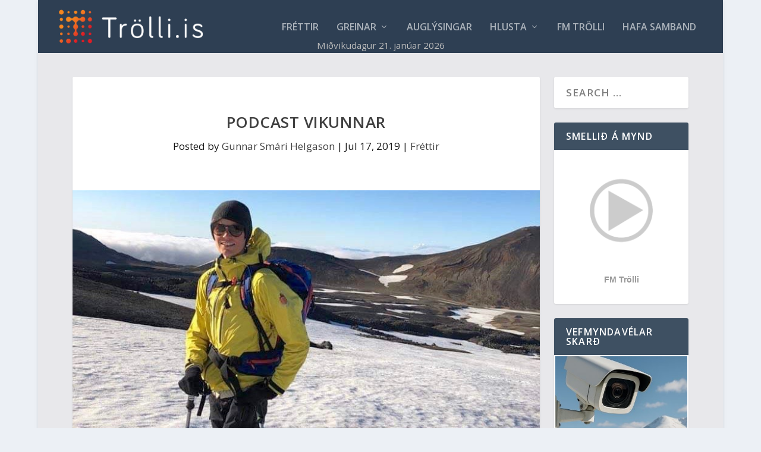

--- FILE ---
content_type: text/html; charset=UTF-8
request_url: https://trolli.is/podcast-vikunnar/
body_size: 33634
content:
<!DOCTYPE html>
<!--[if IE 6]>
<html id="ie6" lang="en-US" prefix="og: http://ogp.me/ns# fb: http://ogp.me/ns/fb#">
<![endif]-->
<!--[if IE 7]>
<html id="ie7" lang="en-US" prefix="og: http://ogp.me/ns# fb: http://ogp.me/ns/fb#">
<![endif]-->
<!--[if IE 8]>
<html id="ie8" lang="en-US" prefix="og: http://ogp.me/ns# fb: http://ogp.me/ns/fb#">
<![endif]-->
<!--[if !(IE 6) | !(IE 7) | !(IE 8)  ]><!-->
<html lang="en-US" prefix="og: http://ogp.me/ns# fb: http://ogp.me/ns/fb#">
<!--<![endif]-->
<head>
	<meta charset="UTF-8" />
			
	<meta http-equiv="X-UA-Compatible" content="IE=edge">
	<link rel="pingback" href="https://trolli.is/xmlrpc.php" />

		<!--[if lt IE 9]>
	<script src="https://trolli.is/wp-content/themes/Extra/scripts/ext/html5.js" type="text/javascript"></script>
	<![endif]-->

	<script type="text/javascript">
		document.documentElement.className = 'js';
	</script>

	<title>Podcast vikunnar | Trölli.is</title>
<meta name='robots' content='max-image-preview:large' />

<!-- Powered by Social Snap v1.4 - https://socialsnap.com/ -->
<meta property="og:type" content="article">
<meta property="og:title" content="Podcast vikunnar">
<meta property="og:description" content="Fólkið á Norðurlandi vestra eru hlaðvarpsþættir (e. podcast) sem SSNV stendur fyrir, þar sem rætt er við einstaklinga í landshlutanum sem eru að sýsla við áhugaverða hluti á hinum ýmsu sviðum. Í dag birtist annað viðtalið, og mun nýtt viðtal verða birt vikulega á miðvikudögum. FM Trölli sendir viðtölin út að kvöldi birtingardags, þannig að viðtal vikunnar verður á dagskrá FM Trölla í kvöld kl. 21. Viðtölin eru u.þ.b. 20 mínútur að lengd og að þessu sinni ræðir Unnur Valborg Hilmarsdóttir við Þórey Eddu Elísdóttur. Hér eru þrjár leiðir til að sækja “podcast-ið” í mismunandi tækum. Einnig má hlusta á">
<meta property="og:url" content="https://trolli.is/podcast-vikunnar/">
<meta property="og:site_name" content="Trölli.is">
<meta property="og:updated_time" content="2019-07-17T00:21:03+00:00">
<meta property="article:publisher" content="https://www.facebook.com/TrolliFM/">
<meta property="og:image" content="https://trolli.is/wp-content/uploads/2019/07/Þorey-Edda.jpg">
<meta property="og:image:width" content="768">
<meta property="og:image:height" content="480">
<meta property="article:published_time" content="2019-07-17T14:00:40+00:00">
<meta property="article:modified_time" content="2019-07-17T00:21:03+00:00">
<meta property="fb:app_id" content="1923155921341058">
<meta name="twitter:card" content="summary">
<meta name="twitter:title" content="Podcast vikunnar">
<meta name="twitter:description" content="Fólkið á Norðurlandi vestra eru hlaðvarpsþættir (e. podcast) sem SSNV stendur fyrir, þar sem rætt er við einstaklinga í landshlutanum sem eru að sýsla við áhugaverða hluti á hinum ýmsu sviðum. Í dag birtist annað viðtalið, og mun nýtt viðtal verða birt vikulega á miðvikudögum. FM Trölli sendir viðtölin út að kvöldi birtingardags, þannig að viðtal vikunnar verður á dagskrá FM Trölla í kvöld kl. 21. Viðtölin eru u.þ.b. 20 mínútur að lengd og að þessu sinni ræðir Unnur Valborg Hilmarsdóttir við Þórey Eddu Elísdóttur. Hér eru þrjár leiðir til að sækja “podcast-ið” í mismunandi tækum. Einnig má hlusta á">
<meta name="twitter:image:src" content="https://trolli.is/wp-content/uploads/2019/07/Þorey-Edda.jpg">
<!-- Powered by Social Snap v1.4 - https://socialsnap.com/ -->

<link rel='dns-prefetch' href='//fonts.googleapis.com' />
<link rel="alternate" type="application/rss+xml" title="Trölli.is &raquo; Feed" href="https://trolli.is/feed/" />
<link rel="alternate" type="application/rss+xml" title="Trölli.is &raquo; Comments Feed" href="https://trolli.is/comments/feed/" />
<meta content="ExtraGSH v.1.0" name="generator"/>
<link rel='stylesheet' id='wp-block-library-css' href='https://trolli.is/wp-includes/css/dist/block-library/style.min.css?ver=6.8.3' type='text/css' media='all' />
<style id='wp-block-library-theme-inline-css' type='text/css'>
.wp-block-audio :where(figcaption){color:#555;font-size:13px;text-align:center}.is-dark-theme .wp-block-audio :where(figcaption){color:#ffffffa6}.wp-block-audio{margin:0 0 1em}.wp-block-code{border:1px solid #ccc;border-radius:4px;font-family:Menlo,Consolas,monaco,monospace;padding:.8em 1em}.wp-block-embed :where(figcaption){color:#555;font-size:13px;text-align:center}.is-dark-theme .wp-block-embed :where(figcaption){color:#ffffffa6}.wp-block-embed{margin:0 0 1em}.blocks-gallery-caption{color:#555;font-size:13px;text-align:center}.is-dark-theme .blocks-gallery-caption{color:#ffffffa6}:root :where(.wp-block-image figcaption){color:#555;font-size:13px;text-align:center}.is-dark-theme :root :where(.wp-block-image figcaption){color:#ffffffa6}.wp-block-image{margin:0 0 1em}.wp-block-pullquote{border-bottom:4px solid;border-top:4px solid;color:currentColor;margin-bottom:1.75em}.wp-block-pullquote cite,.wp-block-pullquote footer,.wp-block-pullquote__citation{color:currentColor;font-size:.8125em;font-style:normal;text-transform:uppercase}.wp-block-quote{border-left:.25em solid;margin:0 0 1.75em;padding-left:1em}.wp-block-quote cite,.wp-block-quote footer{color:currentColor;font-size:.8125em;font-style:normal;position:relative}.wp-block-quote:where(.has-text-align-right){border-left:none;border-right:.25em solid;padding-left:0;padding-right:1em}.wp-block-quote:where(.has-text-align-center){border:none;padding-left:0}.wp-block-quote.is-large,.wp-block-quote.is-style-large,.wp-block-quote:where(.is-style-plain){border:none}.wp-block-search .wp-block-search__label{font-weight:700}.wp-block-search__button{border:1px solid #ccc;padding:.375em .625em}:where(.wp-block-group.has-background){padding:1.25em 2.375em}.wp-block-separator.has-css-opacity{opacity:.4}.wp-block-separator{border:none;border-bottom:2px solid;margin-left:auto;margin-right:auto}.wp-block-separator.has-alpha-channel-opacity{opacity:1}.wp-block-separator:not(.is-style-wide):not(.is-style-dots){width:100px}.wp-block-separator.has-background:not(.is-style-dots){border-bottom:none;height:1px}.wp-block-separator.has-background:not(.is-style-wide):not(.is-style-dots){height:2px}.wp-block-table{margin:0 0 1em}.wp-block-table td,.wp-block-table th{word-break:normal}.wp-block-table :where(figcaption){color:#555;font-size:13px;text-align:center}.is-dark-theme .wp-block-table :where(figcaption){color:#ffffffa6}.wp-block-video :where(figcaption){color:#555;font-size:13px;text-align:center}.is-dark-theme .wp-block-video :where(figcaption){color:#ffffffa6}.wp-block-video{margin:0 0 1em}:root :where(.wp-block-template-part.has-background){margin-bottom:0;margin-top:0;padding:1.25em 2.375em}
</style>
<style id='global-styles-inline-css' type='text/css'>
:root{--wp--preset--aspect-ratio--square: 1;--wp--preset--aspect-ratio--4-3: 4/3;--wp--preset--aspect-ratio--3-4: 3/4;--wp--preset--aspect-ratio--3-2: 3/2;--wp--preset--aspect-ratio--2-3: 2/3;--wp--preset--aspect-ratio--16-9: 16/9;--wp--preset--aspect-ratio--9-16: 9/16;--wp--preset--color--black: #000000;--wp--preset--color--cyan-bluish-gray: #abb8c3;--wp--preset--color--white: #ffffff;--wp--preset--color--pale-pink: #f78da7;--wp--preset--color--vivid-red: #cf2e2e;--wp--preset--color--luminous-vivid-orange: #ff6900;--wp--preset--color--luminous-vivid-amber: #fcb900;--wp--preset--color--light-green-cyan: #7bdcb5;--wp--preset--color--vivid-green-cyan: #00d084;--wp--preset--color--pale-cyan-blue: #8ed1fc;--wp--preset--color--vivid-cyan-blue: #0693e3;--wp--preset--color--vivid-purple: #9b51e0;--wp--preset--gradient--vivid-cyan-blue-to-vivid-purple: linear-gradient(135deg,rgba(6,147,227,1) 0%,rgb(155,81,224) 100%);--wp--preset--gradient--light-green-cyan-to-vivid-green-cyan: linear-gradient(135deg,rgb(122,220,180) 0%,rgb(0,208,130) 100%);--wp--preset--gradient--luminous-vivid-amber-to-luminous-vivid-orange: linear-gradient(135deg,rgba(252,185,0,1) 0%,rgba(255,105,0,1) 100%);--wp--preset--gradient--luminous-vivid-orange-to-vivid-red: linear-gradient(135deg,rgba(255,105,0,1) 0%,rgb(207,46,46) 100%);--wp--preset--gradient--very-light-gray-to-cyan-bluish-gray: linear-gradient(135deg,rgb(238,238,238) 0%,rgb(169,184,195) 100%);--wp--preset--gradient--cool-to-warm-spectrum: linear-gradient(135deg,rgb(74,234,220) 0%,rgb(151,120,209) 20%,rgb(207,42,186) 40%,rgb(238,44,130) 60%,rgb(251,105,98) 80%,rgb(254,248,76) 100%);--wp--preset--gradient--blush-light-purple: linear-gradient(135deg,rgb(255,206,236) 0%,rgb(152,150,240) 100%);--wp--preset--gradient--blush-bordeaux: linear-gradient(135deg,rgb(254,205,165) 0%,rgb(254,45,45) 50%,rgb(107,0,62) 100%);--wp--preset--gradient--luminous-dusk: linear-gradient(135deg,rgb(255,203,112) 0%,rgb(199,81,192) 50%,rgb(65,88,208) 100%);--wp--preset--gradient--pale-ocean: linear-gradient(135deg,rgb(255,245,203) 0%,rgb(182,227,212) 50%,rgb(51,167,181) 100%);--wp--preset--gradient--electric-grass: linear-gradient(135deg,rgb(202,248,128) 0%,rgb(113,206,126) 100%);--wp--preset--gradient--midnight: linear-gradient(135deg,rgb(2,3,129) 0%,rgb(40,116,252) 100%);--wp--preset--font-size--small: 13px;--wp--preset--font-size--medium: 20px;--wp--preset--font-size--large: 36px;--wp--preset--font-size--x-large: 42px;--wp--preset--spacing--20: 0.44rem;--wp--preset--spacing--30: 0.67rem;--wp--preset--spacing--40: 1rem;--wp--preset--spacing--50: 1.5rem;--wp--preset--spacing--60: 2.25rem;--wp--preset--spacing--70: 3.38rem;--wp--preset--spacing--80: 5.06rem;--wp--preset--shadow--natural: 6px 6px 9px rgba(0, 0, 0, 0.2);--wp--preset--shadow--deep: 12px 12px 50px rgba(0, 0, 0, 0.4);--wp--preset--shadow--sharp: 6px 6px 0px rgba(0, 0, 0, 0.2);--wp--preset--shadow--outlined: 6px 6px 0px -3px rgba(255, 255, 255, 1), 6px 6px rgba(0, 0, 0, 1);--wp--preset--shadow--crisp: 6px 6px 0px rgba(0, 0, 0, 1);}:root { --wp--style--global--content-size: 856px;--wp--style--global--wide-size: 1280px; }:where(body) { margin: 0; }.wp-site-blocks > .alignleft { float: left; margin-right: 2em; }.wp-site-blocks > .alignright { float: right; margin-left: 2em; }.wp-site-blocks > .aligncenter { justify-content: center; margin-left: auto; margin-right: auto; }:where(.is-layout-flex){gap: 0.5em;}:where(.is-layout-grid){gap: 0.5em;}.is-layout-flow > .alignleft{float: left;margin-inline-start: 0;margin-inline-end: 2em;}.is-layout-flow > .alignright{float: right;margin-inline-start: 2em;margin-inline-end: 0;}.is-layout-flow > .aligncenter{margin-left: auto !important;margin-right: auto !important;}.is-layout-constrained > .alignleft{float: left;margin-inline-start: 0;margin-inline-end: 2em;}.is-layout-constrained > .alignright{float: right;margin-inline-start: 2em;margin-inline-end: 0;}.is-layout-constrained > .aligncenter{margin-left: auto !important;margin-right: auto !important;}.is-layout-constrained > :where(:not(.alignleft):not(.alignright):not(.alignfull)){max-width: var(--wp--style--global--content-size);margin-left: auto !important;margin-right: auto !important;}.is-layout-constrained > .alignwide{max-width: var(--wp--style--global--wide-size);}body .is-layout-flex{display: flex;}.is-layout-flex{flex-wrap: wrap;align-items: center;}.is-layout-flex > :is(*, div){margin: 0;}body .is-layout-grid{display: grid;}.is-layout-grid > :is(*, div){margin: 0;}body{padding-top: 0px;padding-right: 0px;padding-bottom: 0px;padding-left: 0px;}:root :where(.wp-element-button, .wp-block-button__link){background-color: #32373c;border-width: 0;color: #fff;font-family: inherit;font-size: inherit;line-height: inherit;padding: calc(0.667em + 2px) calc(1.333em + 2px);text-decoration: none;}.has-black-color{color: var(--wp--preset--color--black) !important;}.has-cyan-bluish-gray-color{color: var(--wp--preset--color--cyan-bluish-gray) !important;}.has-white-color{color: var(--wp--preset--color--white) !important;}.has-pale-pink-color{color: var(--wp--preset--color--pale-pink) !important;}.has-vivid-red-color{color: var(--wp--preset--color--vivid-red) !important;}.has-luminous-vivid-orange-color{color: var(--wp--preset--color--luminous-vivid-orange) !important;}.has-luminous-vivid-amber-color{color: var(--wp--preset--color--luminous-vivid-amber) !important;}.has-light-green-cyan-color{color: var(--wp--preset--color--light-green-cyan) !important;}.has-vivid-green-cyan-color{color: var(--wp--preset--color--vivid-green-cyan) !important;}.has-pale-cyan-blue-color{color: var(--wp--preset--color--pale-cyan-blue) !important;}.has-vivid-cyan-blue-color{color: var(--wp--preset--color--vivid-cyan-blue) !important;}.has-vivid-purple-color{color: var(--wp--preset--color--vivid-purple) !important;}.has-black-background-color{background-color: var(--wp--preset--color--black) !important;}.has-cyan-bluish-gray-background-color{background-color: var(--wp--preset--color--cyan-bluish-gray) !important;}.has-white-background-color{background-color: var(--wp--preset--color--white) !important;}.has-pale-pink-background-color{background-color: var(--wp--preset--color--pale-pink) !important;}.has-vivid-red-background-color{background-color: var(--wp--preset--color--vivid-red) !important;}.has-luminous-vivid-orange-background-color{background-color: var(--wp--preset--color--luminous-vivid-orange) !important;}.has-luminous-vivid-amber-background-color{background-color: var(--wp--preset--color--luminous-vivid-amber) !important;}.has-light-green-cyan-background-color{background-color: var(--wp--preset--color--light-green-cyan) !important;}.has-vivid-green-cyan-background-color{background-color: var(--wp--preset--color--vivid-green-cyan) !important;}.has-pale-cyan-blue-background-color{background-color: var(--wp--preset--color--pale-cyan-blue) !important;}.has-vivid-cyan-blue-background-color{background-color: var(--wp--preset--color--vivid-cyan-blue) !important;}.has-vivid-purple-background-color{background-color: var(--wp--preset--color--vivid-purple) !important;}.has-black-border-color{border-color: var(--wp--preset--color--black) !important;}.has-cyan-bluish-gray-border-color{border-color: var(--wp--preset--color--cyan-bluish-gray) !important;}.has-white-border-color{border-color: var(--wp--preset--color--white) !important;}.has-pale-pink-border-color{border-color: var(--wp--preset--color--pale-pink) !important;}.has-vivid-red-border-color{border-color: var(--wp--preset--color--vivid-red) !important;}.has-luminous-vivid-orange-border-color{border-color: var(--wp--preset--color--luminous-vivid-orange) !important;}.has-luminous-vivid-amber-border-color{border-color: var(--wp--preset--color--luminous-vivid-amber) !important;}.has-light-green-cyan-border-color{border-color: var(--wp--preset--color--light-green-cyan) !important;}.has-vivid-green-cyan-border-color{border-color: var(--wp--preset--color--vivid-green-cyan) !important;}.has-pale-cyan-blue-border-color{border-color: var(--wp--preset--color--pale-cyan-blue) !important;}.has-vivid-cyan-blue-border-color{border-color: var(--wp--preset--color--vivid-cyan-blue) !important;}.has-vivid-purple-border-color{border-color: var(--wp--preset--color--vivid-purple) !important;}.has-vivid-cyan-blue-to-vivid-purple-gradient-background{background: var(--wp--preset--gradient--vivid-cyan-blue-to-vivid-purple) !important;}.has-light-green-cyan-to-vivid-green-cyan-gradient-background{background: var(--wp--preset--gradient--light-green-cyan-to-vivid-green-cyan) !important;}.has-luminous-vivid-amber-to-luminous-vivid-orange-gradient-background{background: var(--wp--preset--gradient--luminous-vivid-amber-to-luminous-vivid-orange) !important;}.has-luminous-vivid-orange-to-vivid-red-gradient-background{background: var(--wp--preset--gradient--luminous-vivid-orange-to-vivid-red) !important;}.has-very-light-gray-to-cyan-bluish-gray-gradient-background{background: var(--wp--preset--gradient--very-light-gray-to-cyan-bluish-gray) !important;}.has-cool-to-warm-spectrum-gradient-background{background: var(--wp--preset--gradient--cool-to-warm-spectrum) !important;}.has-blush-light-purple-gradient-background{background: var(--wp--preset--gradient--blush-light-purple) !important;}.has-blush-bordeaux-gradient-background{background: var(--wp--preset--gradient--blush-bordeaux) !important;}.has-luminous-dusk-gradient-background{background: var(--wp--preset--gradient--luminous-dusk) !important;}.has-pale-ocean-gradient-background{background: var(--wp--preset--gradient--pale-ocean) !important;}.has-electric-grass-gradient-background{background: var(--wp--preset--gradient--electric-grass) !important;}.has-midnight-gradient-background{background: var(--wp--preset--gradient--midnight) !important;}.has-small-font-size{font-size: var(--wp--preset--font-size--small) !important;}.has-medium-font-size{font-size: var(--wp--preset--font-size--medium) !important;}.has-large-font-size{font-size: var(--wp--preset--font-size--large) !important;}.has-x-large-font-size{font-size: var(--wp--preset--font-size--x-large) !important;}
:where(.wp-block-post-template.is-layout-flex){gap: 1.25em;}:where(.wp-block-post-template.is-layout-grid){gap: 1.25em;}
:where(.wp-block-columns.is-layout-flex){gap: 2em;}:where(.wp-block-columns.is-layout-grid){gap: 2em;}
:root :where(.wp-block-pullquote){font-size: 1.5em;line-height: 1.6;}
</style>
<link rel='stylesheet' id='extra-fonts-css' href='https://fonts.googleapis.com/css?family=Open+Sans:300italic,400italic,600italic,700italic,800italic,400,300,600,700,800&#038;subset=latin,latin-ext' type='text/css' media='all' />
<link rel='stylesheet' id='ari-fancybox-css' href='https://trolli.is/wp-content/plugins/ari-fancy-lightbox/assets/fancybox/jquery.fancybox.min.css?ver=1.4.1' type='text/css' media='all' />
<style id='ari-fancybox-inline-css' type='text/css'>
BODY .fancybox-container{z-index:200000}BODY .fancybox-is-open .fancybox-bg{opacity:0.87}BODY .fancybox-bg {background-color:#0f0f11}BODY .fancybox-thumbs {background-color:#ffffff}
</style>
<link rel='stylesheet' id='extra-style-parent-css' href='https://trolli.is/wp-content/themes/Extra/style-static.min.css?ver=4.27.5' type='text/css' media='all' />
<link rel='stylesheet' id='child-style-css' href='https://trolli.is/wp-content/themes/extragsh/style.css?ver=4.27.5' type='text/css' media='all' />
<link rel='stylesheet' id='extra-style-css' href='https://trolli.is/wp-content/themes/extragsh/style.css?ver=4.27.5' type='text/css' media='all' />
<script type="text/javascript" defer data-domain='trolli.is' data-api='https://trolli.is/wp-json/25a342/v1/162e/ef5c43c3' data-cfasync='false' src="//trolli.is/wp-content/uploads/ad5df9ad45/a794a429.js?ver=1768927191" id="plausible-analytics-js"></script>
<script type="text/javascript" id="plausible-analytics-js-after">
/* <![CDATA[ */
window.plausible = window.plausible || function() { (window.plausible.q = window.plausible.q || []).push(arguments) }
/* ]]> */
</script>
<script type="text/javascript" src="https://trolli.is/wp-includes/js/jquery/jquery.min.js?ver=3.7.1" id="jquery-core-js"></script>
<script type="text/javascript" src="https://trolli.is/wp-includes/js/jquery/jquery-migrate.min.js?ver=3.4.1" id="jquery-migrate-js"></script>
<script type="text/javascript" id="ari-fancybox-js-extra">
/* <![CDATA[ */
var ARI_FANCYBOX = {"lightbox":{"backFocus":false,"trapFocus":false,"thumbs":{"hideOnClose":false},"touch":{"vertical":true,"momentum":true},"buttons":["slideShow","fullScreen","thumbs","close"],"lang":"custom","i18n":{"custom":{"PREV":"Previous","NEXT":"Next","PLAY_START":"Start slideshow (P)","PLAY_STOP":"Stop slideshow (P)","FULL_SCREEN":"Full screen (F)","THUMBS":"Thumbnails (G)","CLOSE":"Close (Esc)","ERROR":"The requested content cannot be loaded. <br\/> Please try again later."}}},"convert":{"images":{"convert":true,"post_grouping":true}},"sanitize":null,"viewers":{"pdfjs":{"url":"https:\/\/trolli.is\/wp-content\/plugins\/ari-fancy-lightbox\/assets\/pdfjs\/web\/viewer.html"}}};
/* ]]> */
</script>
<script type="text/javascript" src="https://trolli.is/wp-content/plugins/ari-fancy-lightbox/assets/fancybox/jquery.fancybox.min.js?ver=1.4.1" id="ari-fancybox-js"></script>
<link rel="https://api.w.org/" href="https://trolli.is/wp-json/" /><link rel="alternate" title="JSON" type="application/json" href="https://trolli.is/wp-json/wp/v2/posts/23304" /><link rel="EditURI" type="application/rsd+xml" title="RSD" href="https://trolli.is/xmlrpc.php?rsd" />
<meta name="generator" content="WordPress 6.8.3" />
<link rel="canonical" href="https://trolli.is/podcast-vikunnar/" />
<link rel='shortlink' href='https://trolli.is/?p=23304' />
<link rel="alternate" title="oEmbed (JSON)" type="application/json+oembed" href="https://trolli.is/wp-json/oembed/1.0/embed?url=https%3A%2F%2Ftrolli.is%2Fpodcast-vikunnar%2F" />
<link rel="alternate" title="oEmbed (XML)" type="text/xml+oembed" href="https://trolli.is/wp-json/oembed/1.0/embed?url=https%3A%2F%2Ftrolli.is%2Fpodcast-vikunnar%2F&#038;format=xml" />
<style type="text/css">
.excerpt {
  display: none !important;
}


</style>
<style type="text/css">
.imgSpace {
	margin: 16px;
}

</style>
<style type="text/css">
.imgtxt {
	font-size: 0.9em;
	font-style: italic;
}

</style>
<style type="text/css">
@media only screen and (max-width: 720px) {
	li.blocks-gallery-item figure figcaption {
		padding: 0 !important;
	}
}

</style>
<style type="text/css">
a:link {
  color: red;
}
a:visited {
  color: red;
}
a:hover {
  color: blue;
}
a:active {
  color: blue;
}
</style>
<style type="text/css">

.et_pb_widget.widget_text .textwidget {
  padding:2px
}
</style>
<style type="text/css">
.et_pb_image img {
  padding-bottom: 7px;
}
</style>
<style type="text/css">

#attachment_9236 {
	margin-left: 20px !important;
}</style>
<style type="text/css">
.camdiv h3, .camdivbig h3 {
  color: #ffffff;
  margin-bottom: 0;
}
.camdiv {
  margin-bottom: 20px;
}
.camdiv img, #cambox img {
  max-height: 169px;
}
</style>

<link rel='stylesheet' id='61121-css' href='//trolli.is/wp-content/uploads/custom-css-js/61121.css?v=6945' type="text/css" media='all' />
<meta name="google-site-verification" content="FZUbOTRFcOfsxEwyVcPuP5QtSkgsAE7tnh6lLI_Pr04" />

<meta name="viewport" content="width=device-width, initial-scale=1.0, maximum-scale=1.0, user-scalable=1" /><link rel="icon" href="https://trolli.is/wp-content/uploads/2018/04/cropped-favicon-1-32x32.png" sizes="32x32" />
<link rel="icon" href="https://trolli.is/wp-content/uploads/2018/04/cropped-favicon-1-192x192.png" sizes="192x192" />
<link rel="apple-touch-icon" href="https://trolli.is/wp-content/uploads/2018/04/cropped-favicon-1-180x180.png" />
<meta name="msapplication-TileImage" content="https://trolli.is/wp-content/uploads/2018/04/cropped-favicon-1-270x270.png" />
<link rel="stylesheet" id="et-extra-customizer-global-cached-inline-styles" href="https://trolli.is/wp-content/et-cache/global/et-extra-customizer-global.min.css?ver=1767362633" /><style id="et-critical-inline-css"></style>
</head>
<body class="wp-singular post-template-default single single-post postid-23304 single-format-standard wp-theme-Extra wp-child-theme-extragsh et_extra et_fullwidth_nav et_fixed_nav boxed_layout et_pb_gutters1 et_primary_nav_dropdown_animation_Default et_secondary_nav_dropdown_animation_Default with_sidebar with_sidebar_right et_includes_sidebar et-db">
	<div id="page-container" class="page-container">
				<!-- Header -->
		<header class="header left-right">
			
			<!-- Main Header -->
			<div id="main-header-wrapper">
				<div id="main-header" data-fixed-height="131">

					<div class="container">

					<!-- ET Ad -->
						
						
						<!-- Logo -->
						<a class="logo" href="https://trolli.is/" data-fixed-height="51">
							<img src="https://trolli.is/wp-content/uploads/2020/04/Reddish_vector3.png" alt="Trölli.is" id="logo" />
						</a>

						
						<!-- ET Navigation -->
						<div id="et-navigation" class="">

							<ul id="et-menu" class="nav"><li id="menu-item-101" class="menu-item menu-item-type-custom menu-item-object-custom menu-item-home menu-item-101"><a href="https://trolli.is">Fréttir</a></li>
<li id="menu-item-16343" class="menu-item menu-item-type-post_type menu-item-object-page menu-item-has-children menu-item-16343"><a href="https://trolli.is/greinar/">Greinar</a>
<ul class="sub-menu">
	<li id="menu-item-16347" class="menu-item menu-item-type-custom menu-item-object-custom menu-item-16347"><a href="https://trolli.is/author/nonni/">Jón Ólafur Björgvinsson</a></li>
	<li id="menu-item-42802" class="menu-item menu-item-type-custom menu-item-object-custom menu-item-42802"><a href="https://trolli.is/author/leo/">Leó R Ólason</a></li>
	<li id="menu-item-16658" class="menu-item menu-item-type-custom menu-item-object-custom menu-item-16658"><a href="https://trolli.is/author/joncinema/">Jón Steinar Ragnarsson</a></li>
	<li id="menu-item-16351" class="menu-item menu-item-type-custom menu-item-object-custom menu-item-16351"><a href="https://trolli.is/author/vidarjohanns/">Viðar Jóhannsson</a></li>
	<li id="menu-item-16348" class="menu-item menu-item-type-custom menu-item-object-custom menu-item-16348"><a href="https://trolli.is/author/toti/">Þórarinn Hannesson</a></li>
	<li id="menu-item-16350" class="menu-item menu-item-type-custom menu-item-object-custom menu-item-16350"><a href="https://trolli.is/author/orlygur/">Örlygur Kristfinnsson</a></li>
	<li id="menu-item-89471" class="menu-item menu-item-type-custom menu-item-object-custom menu-item-89471"><a href="https://trolli.is/author/abtenss/">Albert Einarsson</a></li>
	<li id="menu-item-98819" class="menu-item menu-item-type-custom menu-item-object-custom menu-item-98819"><a href="https://trolli.is/author/adsent/">Aðsent</a></li>
</ul>
</li>
<li id="menu-item-18894" class="menu-item menu-item-type-post_type menu-item-object-page menu-item-18894"><a href="https://trolli.is/auglysingar/">Auglýsingar</a></li>
<li id="menu-item-2518" class="menu-item menu-item-type-custom menu-item-object-custom menu-item-has-children menu-item-2518"><a target="_blank" href="/gear/player/player.php">Hlusta</a>
<ul class="sub-menu">
	<li id="menu-item-16500" class="menu-item menu-item-type-custom menu-item-object-custom menu-item-16500"><a href="/gear/player/player.php">Hlusta HD</a></li>
	<li id="menu-item-16499" class="menu-item menu-item-type-custom menu-item-object-custom menu-item-16499"><a href="https://skip.trolli.is">Skipa-Trölli</a></li>
</ul>
</li>
<li id="menu-item-703" class="menu-item menu-item-type-post_type menu-item-object-page menu-item-703"><a href="https://trolli.is/fm-trolli/">FM Trölli</a></li>
<li id="menu-item-104416" class="menu-item menu-item-type-custom menu-item-object-custom menu-item-104416"><a href="https://trolli.is/hafa-samband/">Hafa samband</a></li>
</ul>							<div id="et-mobile-navigation">
			<span class="show-menu">
				<div class="show-menu-button">
					<span></span>
					<span></span>
					<span></span>
				</div>
				<p>Select Page</p>
			</span>
			<nav>
			</nav>
		</div> <!-- /#et-mobile-navigation -->						</div><!-- /#et-navigation -->
					</div><!-- /.container -->
					<div id="gshDate" style="position: absolute; bottom: 10px; height: 10px; margin-bottom:7px; width: 100%; font-size: 0.9em; color: #bbbbbb; text-align: center;">
					</div>					
				</div><!-- /#main-header -->
			</div><!-- /#main-header-wrapper -->

		</header>

				<div id="main-content">
		<div class="container">
		<div id="content-area" class="clearfix">
			<div class="et_pb_extra_column_main">
																<article id="post-23304" class="module single-post-module post-23304 post type-post status-publish format-standard has-post-thumbnail hentry category-frettir et-has-post-format-content et_post_format-et-post-format-standard">
														<div class="post-header">
								<h1 class="entry-title">Podcast vikunnar</h1>
								<div class="post-meta vcard">
									<p>Posted by <a href="https://trolli.is/author/gunnarsmari/" class="url fn" title="Posts by Gunnar Smári Helgason" rel="author">Gunnar Smári Helgason</a> | <span class="updated">Jul 17, 2019</span> | <a href="https://trolli.is/category/frettir/" rel="tag">Fréttir</a></p>
								</div>
							</div>
							
														<div class="post-thumbnail header">
								<img src="https://trolli.is/wp-content/uploads/2019/07/Þorey-Edda.jpg" alt="Podcast vikunnar" />							</div>
							
																					<div class="et_pb_extra_row etad post_above">
								<a href="https://www.benecta.is/?utm_source=trolli&amp;utm_medium=display&amp;utm_campaign=2000x500"><img src="https://trolli.is/wp-content/uploads/2018/05/benecta.png" alt="Advertisement"></a>							</div>
							
							<div class="post-wrap">
															<div class="post-content entry-content">
									<p class="tit"><strong><a href="https://ssnv.podbean.com/">Fólkið á Norðurlandi vestra</a></strong></p>
<p>eru hlaðvarpsþættir (e. podcast) sem SSNV stendur fyrir, þar sem rætt er við einstaklinga í landshlutanum sem eru að sýsla við áhugaverða hluti á hinum ýmsu sviðum.</p>
<p>Í dag birtist annað viðtalið, og mun nýtt viðtal verða birt vikulega á miðvikudögum.</p>
<p>FM Trölli sendir viðtölin út að kvöldi birtingardags, þannig að viðtal vikunnar verður á dagskrá FM Trölla í kvöld kl. 21. Viðtölin eru u.þ.b. 20 mínútur að lengd og að þessu sinni ræðir Unnur Valborg Hilmarsdóttir við Þórey Eddu Elísdóttur.</p>
<p>Hér eru þrjár leiðir til að sækja “podcast-ið” í mismunandi tækum. Einnig má hlusta á vefnum með því að <a href="https://ssnv.podbean.com/">smella hér</a>.</p>
<p><a href="feed://feed.podbean.com/ssnv/feed.xml">feed.podbean.com/ssnv/feed.xml</a>     <a href="pcast://feed.podbean.com/ssnv/feed.xml">feed.podbean.com/ssnv/feed.xml</a>     <a href="https://feed.podbean.com/ssnv/feed.xml">feed.podbean.com/ssnv/feed.xml</a></p>
<p>&nbsp;</p>
<div class="et_social_inline et_social_mobile_on et_social_inline_bottom">
<div class="et_social_networks et_social_4col et_social_flip et_social_rounded et_social_left et_social_no_animation et_social_withcounts et_social_withtotalcount et_social_withnetworknames et_social_outer_dark"></div>
</div>
<img src="https://trolli.is/wp-content/uploads/2019/07/Þorey-Edda.jpg" class="ss-hidden-pin-image" alt="" data-pin-url="https://trolli.is/podcast-vikunnar/" data-pin-media="https://trolli.is/wp-content/uploads/2019/07/Þorey-Edda.jpg" data-pin-description="Podcast vikunnar" style="display:none"/>		<div class="ss-inline-share-wrapper ss-hover-animation-fade ss-with-counter-border ss-inline-total-counter-left ss-left-inline-content ss-regular-icons ss-with-spacing ss-rounded-icons ss-both-labels">

							<p class="ss-social-share-label">
					<span>Share via:</span>
				</p>
			
			<div class="ss-inline-share-content">

				
			<!-- Total share counter -->
			<div class="ss-inline-counter">

			
		
		<span class="ss-total-counter ss-total-shares ss-share-inline_content-total-shares" data-ss-ss-post-id="23304">
			<span>4</span>
			<span>Shares</span>
		</span>

					</div>
							
		<ul class="ss-social-icons-container">

							<li class="">

					
						
						<a href="#" aria-label="Facebook" data-ss-ss-link="https://www.facebook.com/sharer.php?t=Podcast%20vikunnar&#038;u=https%3A%2F%2Ftrolli.is%2Fpodcast-vikunnar%2F" class="ss-facebook-color" rel="nofollow noopener" data-ss-ss-network-id="facebook" data-ss-ss-post-id="23304" data-ss-ss-location="inline_content" data-ss-ss-permalink="https://trolli.is/podcast-vikunnar/" data-ss-ss-type="share" data-has-api="true"> 
					
						<span class="ss-share-network-content">
							<i class="ss-network-icon"><svg class="ss-svg-icon" aria-hidden="true" role="img" focusable="false" width="32" height="32" viewBox="0 0 32 32" xmlns="http://www.w3.org/2000/svg"><path d="M32 16.098C32 7.208 24.837 0 16 0S0 7.207 0 16.098C0 24.133 5.851 30.792 13.5 32V20.751H9.437v-4.653H13.5V12.55c0-4.034 2.389-6.263 6.043-6.263 1.751 0 3.582.315 3.582.315v3.961h-2.018c-1.987 0-2.607 1.241-2.607 2.514v3.02h4.438l-.71 4.653H18.5V32C26.149 30.792 32 24.133 32 16.098z" /></svg></i>

							
																<span class="ss-network-label">Facebook</span>
																	<span class="ss-network-count">
									2		
								</span>
								
						</span>

											</a>
					
									</li>
							<li class="">

					
						
						<a href="#" aria-label="Twitter" data-ss-ss-link="https://twitter.com/intent/tweet?text=Podcast+vikunnar&#038;url=https%3A%2F%2Ftrolli.is%2Fpodcast-vikunnar%2F" class="ss-twitter-color" rel="nofollow noopener" data-ss-ss-network-id="twitter" data-ss-ss-post-id="23304" data-ss-ss-location="inline_content" data-ss-ss-permalink="https://trolli.is/podcast-vikunnar/" data-ss-ss-type="share"> 
					
						<span class="ss-share-network-content">
							<i class="ss-network-icon"><svg class="ss-svg-icon" aria-hidden="true" role="img" focusable="false" width="32" height="32" viewBox="0 0 24 24"><path d="M18.244 2.25h3.308l-7.227 8.26 8.502 11.24H16.17l-5.214-6.817L4.99 21.75H1.68l7.73-8.835L1.254 2.25H8.08l4.713 6.231zm-1.161 17.52h1.833L7.084 4.126H5.117z"></path></svg></i>

							
																<span class="ss-network-label">Twitter</span>
																	<span class="ss-network-count">
									0		
								</span>
								
						</span>

											</a>
					
									</li>
			
			
				<li>
					<a href="#" class="ss-share-all ss-shareall-color" rel="nofollow noopener">
						<span class="ss-share-network-content">
							<i class="ss-network-icon"><svg class="ss-svg-icon" aria-hidden="true" role="img" focusable="false" width="32" height="32" viewBox="0 0 32 32" xmlns="http://www.w3.org/2000/svg"><path d="M25.333 15.333h-8v-8c0-0.733-0.6-1.333-1.333-1.333s-1.333 0.6-1.333 1.333v8h-8c-0.733 0-1.333 0.6-1.333 1.333s0.6 1.333 1.333 1.333h8v8c0 0.733 0.6 1.333 1.333 1.333s1.333-0.6 1.333-1.333v-8h8c0.733 0 1.333-0.6 1.333-1.333s-0.6-1.333-1.333-1.333z"></path></svg></i>

														<span class="ss-reveal-label-wrap">
																			<span class="ss-network-label">More</span>
																	</span>
													</span>
					</a>

					
				</li>
					</ul>
		
			</div><!-- END .ss-inline-share-content -->
		</div><!-- END .ss-inline-share-wrapper -->
																			</div>
														</div>
														<div class="post-footer">
								<div class="social-icons ed-social-share-icons">
									<p class="share-title">Share:</p>
									
		
		<a href="http://www.facebook.com/sharer.php?u=https://trolli.is/podcast-vikunnar/&#038;t=Podcast%20vikunnar" class="social-share-link" title="Share &quot;Podcast vikunnar&quot; via Facebook" data-network-name="facebook" data-share-title="Podcast vikunnar" data-share-url="https://trolli.is/podcast-vikunnar/">
				<span class="et-extra-icon et-extra-icon-facebook et-extra-icon-background-hover" ></span>
			</a><a href="http://twitter.com/intent/tweet?text=Podcast%20vikunnar%20https://trolli.is/podcast-vikunnar/" class="social-share-link" title="Share &quot;Podcast vikunnar&quot; via Twitter" data-network-name="twitter" data-share-title="Podcast vikunnar" data-share-url="https://trolli.is/podcast-vikunnar/">
				<span class="et-extra-icon et-extra-icon-twitter et-extra-icon-background-hover" ></span>
			</a>								</div>
																<style type="text/css" id="rating-stars">
									.post-footer .rating-stars #rated-stars img.star-on,
									.post-footer .rating-stars #rating-stars img.star-on {
										background-color: #e8533b;
									}
								</style>
							</div>

																				</article>

						<nav class="post-nav">
							<div class="nav-links clearfix">
								<div class="nav-link nav-link-prev">
									<a href="https://trolli.is/folkid-a-nordurlandi-vestra/" rel="prev"><span class="button">Previous</span><span class="title">Fólkið á Norðurlandi vestra</span></a>								</div>
								<div class="nav-link nav-link-next">
									<a href="https://trolli.is/umhverfisvidurkenningar-2019/" rel="next"><span class="button">Next</span><span class="title">Umhverfisviðurkenningar 2019</span></a>								</div>
							</div>
						</nav>
						
												<div class="et_extra_other_module related-posts">
							<div class="related-posts-header">
								<h3>Related Posts</h3>
							</div>
							<div class="related-posts-content clearfix">
																<div class="related-post">
									<div class="featured-image"><a href="https://trolli.is/thatturinn-gestaherbergi-i-dag-klukkan-17-a-fm-trolla/" title="Þátturinn Gestaherbergið í dag klukkan 17 á FM Trölla" class="post-thumbnail">
				<img src="https://trolli.is/wp-content/uploads/2023/10/Gestah_23_frett-440x264.jpg" alt="Þátturinn Gestaherbergið í dag klukkan 17 á FM Trölla" /><span class="et_pb_extra_overlay"></span>
			</a></div>
									<h4 class="title"><a href="https://trolli.is/thatturinn-gestaherbergi-i-dag-klukkan-17-a-fm-trolla/">Þátturinn Gestaherbergið í dag klukkan 17 á FM Trölla</a></h4>
									<p class="date"><span class="updated">5. December, 2023</span></p>
								</div>
																<div class="related-post">
									<div class="featured-image"><a href="https://trolli.is/95875-2/" title="Fuglavinafélag Siglufjarðar hefur áhuga á umönnun varplanda" class="post-thumbnail">
				<img src="https://trolli.is/wp-content/uploads/2020/07/27281817632_84cb5a1cfe_c-440x264.jpg" alt="Fuglavinafélag Siglufjarðar hefur áhuga á umönnun varplanda" /><span class="et_pb_extra_overlay"></span>
			</a></div>
									<h4 class="title"><a href="https://trolli.is/95875-2/">Fuglavinafélag Siglufjarðar hefur áhuga á umönnun varplanda</a></h4>
									<p class="date"><span class="updated">1. March, 2025</span></p>
								</div>
																<div class="related-post">
									<div class="featured-image"><a href="https://trolli.is/adgangur-bannadur-vegna-uppsetningu-ofanflodavarna/" title="Aðgangur bannaður vegna uppsetningu ofanflóðavarna" class="post-thumbnail">
				<img src="https://trolli.is/wp-content/uploads/2021/06/Untitled-1-4-440x264.jpg" alt="Aðgangur bannaður vegna uppsetningu ofanflóðavarna" /><span class="et_pb_extra_overlay"></span>
			</a></div>
									<h4 class="title"><a href="https://trolli.is/adgangur-bannadur-vegna-uppsetningu-ofanflodavarna/">Aðgangur bannaður vegna uppsetningu ofanflóðavarna</a></h4>
									<p class="date"><span class="updated">9. June, 2021</span></p>
								</div>
																<div class="related-post">
									<div class="featured-image"><a href="https://trolli.is/helgistund-fra-siglufjardarkirkju-a-fm-trolla-i-dag-kl-17/" title="Helgistund frá Siglufjarðarkirkju á FM Trölla í dag kl. 17" class="post-thumbnail">
				<img src="https://trolli.is/wp-content/uploads/2018/07/Screen-Shot-2018-07-03-at-12.47.40-440x264.png" alt="Helgistund frá Siglufjarðarkirkju á FM Trölla í dag kl. 17" /><span class="et_pb_extra_overlay"></span>
			</a></div>
									<h4 class="title"><a href="https://trolli.is/helgistund-fra-siglufjardarkirkju-a-fm-trolla-i-dag-kl-17/">Helgistund frá Siglufjarðarkirkju á FM Trölla í dag kl. 17</a></h4>
									<p class="date"><span class="updated">31. December, 2021</span></p>
								</div>
																							</div>
						</div>
										
							</div><!-- /.et_pb_extra_column.et_pb_extra_column_main -->

			<div class="et_pb_extra_column_sidebar">
	<div id="search-2" class="et_pb_widget widget_search"><h4 class="widgettitle"> </h4><form role="search" method="get" class="search-form" action="https://trolli.is/">
				<label>
					<span class="screen-reader-text">Search for:</span>
					<input type="search" class="search-field" placeholder="Search &hellip;" value="" name="s" />
				</label>
				<input type="submit" class="search-submit" value="Search" />
			</form></div> <!-- end .et_pb_widget --><div id="custom_html-5" class="widget_text et_pb_widget widget_custom_html"><h4 class="widgettitle">Smellið á mynd</h4><div class="textwidget custom-html-widget">	<iframe class="listenbutton" src="//trolli.is/gear/player/playerbox.php" height="250" width="450">		
</iframe></div></div> <!-- end .et_pb_widget --><div id="custom_html-19" class="widget_text et_pb_widget widget_custom_html"><h4 class="widgettitle">Vefmyndavélar Skarð</h4><div class="textwidget custom-html-widget"><a href="https://trolli.is/vefmyndavelar-i-skardsdal/" style="display:block;">
  <img src="https://trolli.is/wp-content/uploads/2025/11/webcam-skard.jpg" alt="Webcam Snapshot" style="width:100%; height:auto; display:block;" />
</a>
</div></div> <!-- end .et_pb_widget --><div id="widget_tptn_pop-3" class="et_pb_widget tptn_posts_list_widget"><h4 class="widgettitle">Mest lesið nýlega</h4><div class="tptn_posts_daily  tptn_posts_widget tptn_posts_widget-widget_tptn_pop-3    "><ul><li><a href="https://trolli.is/stemmingskallinn-i-skardsdal-sem-gerir-skidasvaedid-synilegra/"     class="tptn_link"><img width="250" height="250" src="https://trolli.is/wp-content/uploads/2026/01/tiktok-birgir-4-250x250.jpg" class="tptn_featured tptn_thumb size-tptn_thumbnail" alt="„Stemmingskallinn“ í Skarðsdal sem gerir skíðasvæðið sýnilegra" style="" title="„Stemmingskallinn“ í Skarðsdal sem gerir skíðasvæðið sýnilegra" decoding="async" loading="lazy" srcset="https://trolli.is/wp-content/uploads/2026/01/tiktok-birgir-4-250x250.jpg 250w, https://trolli.is/wp-content/uploads/2026/01/tiktok-birgir-4-150x150.jpg 150w, https://trolli.is/wp-content/uploads/2026/01/tiktok-birgir-4-440x440.jpg 440w" sizes="(max-width: 250px) 100vw, 250px" srcset="https://trolli.is/wp-content/uploads/2026/01/tiktok-birgir-4-250x250.jpg 250w, https://trolli.is/wp-content/uploads/2026/01/tiktok-birgir-4-150x150.jpg 150w, https://trolli.is/wp-content/uploads/2026/01/tiktok-birgir-4-440x440.jpg 440w" /></a><span class="tptn_after_thumb"><a href="https://trolli.is/stemmingskallinn-i-skardsdal-sem-gerir-skidasvaedid-synilegra/"     class="tptn_link"><span class="tptn_title">„Stemmingskallinn“ í Skarðsdal sem&hellip;</span></a></span></li><li><a href="https://trolli.is/horfnar-eru-steinsteyptar-gotur/"     class="tptn_link"><img width="250" height="250" src="https://trolli.is/wp-content/uploads/2026/01/Granugata-og-Torg--250x250.jpg" class="tptn_featured tptn_thumb size-tptn_thumbnail" alt="Gránugata og Ráðhús í byggingu" style="" title="Horfnar eru - Steinsteyptar götur!" decoding="async" loading="lazy" srcset="https://trolli.is/wp-content/uploads/2026/01/Granugata-og-Torg--250x250.jpg 250w, https://trolli.is/wp-content/uploads/2026/01/Granugata-og-Torg--150x150.jpg 150w, https://trolli.is/wp-content/uploads/2026/01/Granugata-og-Torg--440x440.jpg 440w" sizes="(max-width: 250px) 100vw, 250px" srcset="https://trolli.is/wp-content/uploads/2026/01/Granugata-og-Torg--250x250.jpg 250w, https://trolli.is/wp-content/uploads/2026/01/Granugata-og-Torg--150x150.jpg 150w, https://trolli.is/wp-content/uploads/2026/01/Granugata-og-Torg--440x440.jpg 440w" /></a><span class="tptn_after_thumb"><a href="https://trolli.is/horfnar-eru-steinsteyptar-gotur/"     class="tptn_link"><span class="tptn_title">Horfnar eru &#8211; Steinsteyptar götur!</span></a></span></li><li><a href="https://trolli.is/vetrarstemning-a-siglufirdi-i-dag-myndasafn/"     class="tptn_link"><img width="250" height="250" src="https://trolli.is/wp-content/uploads/2026/01/siglo-150126-12-250x250.jpg" class="tptn_featured tptn_thumb size-tptn_thumbnail" alt="Vetrarstemning á Siglufirði í dag - Myndasafn" style="" title="Vetrarstemning á Siglufirði í dag - Myndasafn" decoding="async" loading="lazy" srcset="https://trolli.is/wp-content/uploads/2026/01/siglo-150126-12-250x250.jpg 250w, https://trolli.is/wp-content/uploads/2026/01/siglo-150126-12-150x150.jpg 150w, https://trolli.is/wp-content/uploads/2026/01/siglo-150126-12-440x440.jpg 440w" sizes="(max-width: 250px) 100vw, 250px" srcset="https://trolli.is/wp-content/uploads/2026/01/siglo-150126-12-250x250.jpg 250w, https://trolli.is/wp-content/uploads/2026/01/siglo-150126-12-150x150.jpg 150w, https://trolli.is/wp-content/uploads/2026/01/siglo-150126-12-440x440.jpg 440w" /></a><span class="tptn_after_thumb"><a href="https://trolli.is/vetrarstemning-a-siglufirdi-i-dag-myndasafn/"     class="tptn_link"><span class="tptn_title">Vetrarstemning á Siglufirði í dag&hellip;</span></a></span></li></ul><div class="tptn_clear"></div></div></div> <!-- end .et_pb_widget --><div id="widget_tptn_pop-2" class="et_pb_widget tptn_posts_list_widget"><h4 class="widgettitle">Vinsælt</h4><div class="tptn_posts_daily  tptn_posts_widget tptn_posts_widget-widget_tptn_pop-2    tptn-text-only"><ul><li><span class="tptn_after_thumb"><a href="https://trolli.is/nystofnadur-piluklubbur-a-siglufirdi-fyrsta-jolamotid-heppnadist-vel-myndir/"     class="tptn_link"><span class="tptn_title">Nýstofnaður píluklúbbur á Siglufirði,&hellip;</span></a></span></li><li><span class="tptn_after_thumb"><a href="https://trolli.is/hrikalegir-vegir-gangagerd-o-fl-50-myndir/"     class="tptn_link"><span class="tptn_title">Hrikalegir vegir, gangagerð o.fl. 50 myndir</span></a></span></li><li><span class="tptn_after_thumb"><a href="https://trolli.is/fegrunarfelag-siglufjardar-o-fl-minningar-og-myndir/"     class="tptn_link"><span class="tptn_title">Fegrunarfélag Siglufjarðar o.fl.&hellip;</span></a></span></li><li><span class="tptn_after_thumb"><a href="https://trolli.is/eg-vaeri-ekki-a-thessum-goda-stad-ef-eg-vaeri-ad-drekka/"     class="tptn_link"><span class="tptn_title">Ég væri ekki á þessum góða stað ef ég&hellip;</span></a></span></li><li><span class="tptn_after_thumb"><a href="https://trolli.is/stemmingskallinn-i-skardsdal-sem-gerir-skidasvaedid-synilegra/"     class="tptn_link"><span class="tptn_title">„Stemmingskallinn“ í Skarðsdal sem&hellip;</span></a></span></li><li><span class="tptn_after_thumb"><a href="https://trolli.is/horfnar-eru-steinsteyptar-gotur/"     class="tptn_link"><span class="tptn_title">Horfnar eru &#8211; Steinsteyptar götur!</span></a></span></li></ul><div class="tptn_clear"></div></div></div> <!-- end .et_pb_widget --><div id="text-6" class="et_pb_widget widget_text"><h4 class="widgettitle">Tröllatippið</h4>			<div class="textwidget"><p><a href="https://fm.trolli.is/tipp.php" target="_blank" rel="noopener">Tippleikurinn á Tröllaskaga</a></p>
</div>
		</div> <!-- end .et_pb_widget --><div id="custom_html-18" class="widget_text et_pb_widget widget_custom_html"><h4 class="widgettitle">Blika</h4><div class="textwidget custom-html-widget"><iframe src="https://static.blika.is/iframe-kubbur-trolli.html?stodvar=79,2,920,675,90,31" width="300px" height="480px" frameborder="0" scrolling="0"></iframe></div></div> <!-- end .et_pb_widget --><div id="archives-2" class="et_pb_widget widget_archive"><h4 class="widgettitle">Safn</h4>		<label class="screen-reader-text" for="archives-dropdown-2">Safn</label>
		<select id="archives-dropdown-2" name="archive-dropdown">
			
			<option value="">Select Month</option>
				<option value='https://trolli.is/2026/01/'> January 2026 &nbsp;(89)</option>
	<option value='https://trolli.is/2025/12/'> December 2025 &nbsp;(154)</option>
	<option value='https://trolli.is/2025/11/'> November 2025 &nbsp;(109)</option>
	<option value='https://trolli.is/2025/10/'> October 2025 &nbsp;(100)</option>
	<option value='https://trolli.is/2025/09/'> September 2025 &nbsp;(105)</option>
	<option value='https://trolli.is/2025/08/'> August 2025 &nbsp;(111)</option>
	<option value='https://trolli.is/2025/07/'> July 2025 &nbsp;(98)</option>
	<option value='https://trolli.is/2025/06/'> June 2025 &nbsp;(102)</option>
	<option value='https://trolli.is/2025/05/'> May 2025 &nbsp;(117)</option>
	<option value='https://trolli.is/2025/04/'> April 2025 &nbsp;(120)</option>
	<option value='https://trolli.is/2025/03/'> March 2025 &nbsp;(106)</option>
	<option value='https://trolli.is/2025/02/'> February 2025 &nbsp;(109)</option>
	<option value='https://trolli.is/2025/01/'> January 2025 &nbsp;(119)</option>
	<option value='https://trolli.is/2024/12/'> December 2024 &nbsp;(111)</option>
	<option value='https://trolli.is/2024/11/'> November 2024 &nbsp;(117)</option>
	<option value='https://trolli.is/2024/10/'> October 2024 &nbsp;(100)</option>
	<option value='https://trolli.is/2024/09/'> September 2024 &nbsp;(88)</option>
	<option value='https://trolli.is/2024/08/'> August 2024 &nbsp;(96)</option>
	<option value='https://trolli.is/2024/07/'> July 2024 &nbsp;(93)</option>
	<option value='https://trolli.is/2024/06/'> June 2024 &nbsp;(98)</option>
	<option value='https://trolli.is/2024/05/'> May 2024 &nbsp;(113)</option>
	<option value='https://trolli.is/2024/04/'> April 2024 &nbsp;(117)</option>
	<option value='https://trolli.is/2024/03/'> March 2024 &nbsp;(103)</option>
	<option value='https://trolli.is/2024/02/'> February 2024 &nbsp;(111)</option>
	<option value='https://trolli.is/2024/01/'> January 2024 &nbsp;(111)</option>
	<option value='https://trolli.is/2023/12/'> December 2023 &nbsp;(143)</option>
	<option value='https://trolli.is/2023/11/'> November 2023 &nbsp;(115)</option>
	<option value='https://trolli.is/2023/10/'> October 2023 &nbsp;(106)</option>
	<option value='https://trolli.is/2023/09/'> September 2023 &nbsp;(103)</option>
	<option value='https://trolli.is/2023/08/'> August 2023 &nbsp;(115)</option>
	<option value='https://trolli.is/2023/07/'> July 2023 &nbsp;(113)</option>
	<option value='https://trolli.is/2023/06/'> June 2023 &nbsp;(104)</option>
	<option value='https://trolli.is/2023/05/'> May 2023 &nbsp;(113)</option>
	<option value='https://trolli.is/2023/04/'> April 2023 &nbsp;(113)</option>
	<option value='https://trolli.is/2023/03/'> March 2023 &nbsp;(114)</option>
	<option value='https://trolli.is/2023/02/'> February 2023 &nbsp;(100)</option>
	<option value='https://trolli.is/2023/01/'> January 2023 &nbsp;(123)</option>
	<option value='https://trolli.is/2022/12/'> December 2022 &nbsp;(128)</option>
	<option value='https://trolli.is/2022/11/'> November 2022 &nbsp;(137)</option>
	<option value='https://trolli.is/2022/10/'> October 2022 &nbsp;(140)</option>
	<option value='https://trolli.is/2022/09/'> September 2022 &nbsp;(129)</option>
	<option value='https://trolli.is/2022/08/'> August 2022 &nbsp;(127)</option>
	<option value='https://trolli.is/2022/07/'> July 2022 &nbsp;(132)</option>
	<option value='https://trolli.is/2022/06/'> June 2022 &nbsp;(131)</option>
	<option value='https://trolli.is/2022/05/'> May 2022 &nbsp;(177)</option>
	<option value='https://trolli.is/2022/04/'> April 2022 &nbsp;(140)</option>
	<option value='https://trolli.is/2022/03/'> March 2022 &nbsp;(143)</option>
	<option value='https://trolli.is/2022/02/'> February 2022 &nbsp;(143)</option>
	<option value='https://trolli.is/2022/01/'> January 2022 &nbsp;(152)</option>
	<option value='https://trolli.is/2021/12/'> December 2021 &nbsp;(159)</option>
	<option value='https://trolli.is/2021/11/'> November 2021 &nbsp;(162)</option>
	<option value='https://trolli.is/2021/10/'> October 2021 &nbsp;(168)</option>
	<option value='https://trolli.is/2021/09/'> September 2021 &nbsp;(160)</option>
	<option value='https://trolli.is/2021/08/'> August 2021 &nbsp;(153)</option>
	<option value='https://trolli.is/2021/07/'> July 2021 &nbsp;(172)</option>
	<option value='https://trolli.is/2021/06/'> June 2021 &nbsp;(182)</option>
	<option value='https://trolli.is/2021/05/'> May 2021 &nbsp;(180)</option>
	<option value='https://trolli.is/2021/04/'> April 2021 &nbsp;(144)</option>
	<option value='https://trolli.is/2021/03/'> March 2021 &nbsp;(169)</option>
	<option value='https://trolli.is/2021/02/'> February 2021 &nbsp;(144)</option>
	<option value='https://trolli.is/2021/01/'> January 2021 &nbsp;(150)</option>
	<option value='https://trolli.is/2020/12/'> December 2020 &nbsp;(149)</option>
	<option value='https://trolli.is/2020/11/'> November 2020 &nbsp;(161)</option>
	<option value='https://trolli.is/2020/10/'> October 2020 &nbsp;(171)</option>
	<option value='https://trolli.is/2020/09/'> September 2020 &nbsp;(159)</option>
	<option value='https://trolli.is/2020/08/'> August 2020 &nbsp;(155)</option>
	<option value='https://trolli.is/2020/07/'> July 2020 &nbsp;(152)</option>
	<option value='https://trolli.is/2020/06/'> June 2020 &nbsp;(139)</option>
	<option value='https://trolli.is/2020/05/'> May 2020 &nbsp;(150)</option>
	<option value='https://trolli.is/2020/04/'> April 2020 &nbsp;(166)</option>
	<option value='https://trolli.is/2020/03/'> March 2020 &nbsp;(202)</option>
	<option value='https://trolli.is/2020/02/'> February 2020 &nbsp;(144)</option>
	<option value='https://trolli.is/2020/01/'> January 2020 &nbsp;(160)</option>
	<option value='https://trolli.is/2019/12/'> December 2019 &nbsp;(172)</option>
	<option value='https://trolli.is/2019/11/'> November 2019 &nbsp;(142)</option>
	<option value='https://trolli.is/2019/10/'> October 2019 &nbsp;(145)</option>
	<option value='https://trolli.is/2019/09/'> September 2019 &nbsp;(154)</option>
	<option value='https://trolli.is/2019/08/'> August 2019 &nbsp;(172)</option>
	<option value='https://trolli.is/2019/07/'> July 2019 &nbsp;(183)</option>
	<option value='https://trolli.is/2019/06/'> June 2019 &nbsp;(161)</option>
	<option value='https://trolli.is/2019/05/'> May 2019 &nbsp;(174)</option>
	<option value='https://trolli.is/2019/04/'> April 2019 &nbsp;(165)</option>
	<option value='https://trolli.is/2019/03/'> March 2019 &nbsp;(158)</option>
	<option value='https://trolli.is/2019/02/'> February 2019 &nbsp;(140)</option>
	<option value='https://trolli.is/2019/01/'> January 2019 &nbsp;(137)</option>
	<option value='https://trolli.is/2018/12/'> December 2018 &nbsp;(150)</option>
	<option value='https://trolli.is/2018/11/'> November 2018 &nbsp;(128)</option>
	<option value='https://trolli.is/2018/10/'> October 2018 &nbsp;(138)</option>
	<option value='https://trolli.is/2018/09/'> September 2018 &nbsp;(135)</option>
	<option value='https://trolli.is/2018/08/'> August 2018 &nbsp;(155)</option>
	<option value='https://trolli.is/2018/07/'> July 2018 &nbsp;(159)</option>
	<option value='https://trolli.is/2018/06/'> June 2018 &nbsp;(159)</option>
	<option value='https://trolli.is/2018/05/'> May 2018 &nbsp;(166)</option>
	<option value='https://trolli.is/2018/04/'> April 2018 &nbsp;(77)</option>

		</select>

			<script type="text/javascript">
/* <![CDATA[ */

(function() {
	var dropdown = document.getElementById( "archives-dropdown-2" );
	function onSelectChange() {
		if ( dropdown.options[ dropdown.selectedIndex ].value !== '' ) {
			document.location.href = this.options[ this.selectedIndex ].value;
		}
	}
	dropdown.onchange = onSelectChange;
})();

/* ]]> */
</script>
</div> <!-- end .et_pb_widget --><div id="block-6" class="et_pb_widget widget_block widget_calendar"><div class="alignwide wp-block-calendar"><table id="wp-calendar" class="wp-calendar-table">
	<caption>January 2026</caption>
	<thead>
	<tr>
		<th scope="col" aria-label="Sunday">S</th>
		<th scope="col" aria-label="Monday">M</th>
		<th scope="col" aria-label="Tuesday">T</th>
		<th scope="col" aria-label="Wednesday">W</th>
		<th scope="col" aria-label="Thursday">T</th>
		<th scope="col" aria-label="Friday">F</th>
		<th scope="col" aria-label="Saturday">S</th>
	</tr>
	</thead>
	<tbody>
	<tr>
		<td colspan="4" class="pad">&nbsp;</td><td><a href="https://trolli.is/2026/01/01/" aria-label="Posts published on January 1, 2026">1</a></td><td><a href="https://trolli.is/2026/01/02/" aria-label="Posts published on January 2, 2026">2</a></td><td><a href="https://trolli.is/2026/01/03/" aria-label="Posts published on January 3, 2026">3</a></td>
	</tr>
	<tr>
		<td><a href="https://trolli.is/2026/01/04/" aria-label="Posts published on January 4, 2026">4</a></td><td><a href="https://trolli.is/2026/01/05/" aria-label="Posts published on January 5, 2026">5</a></td><td><a href="https://trolli.is/2026/01/06/" aria-label="Posts published on January 6, 2026">6</a></td><td><a href="https://trolli.is/2026/01/07/" aria-label="Posts published on January 7, 2026">7</a></td><td><a href="https://trolli.is/2026/01/08/" aria-label="Posts published on January 8, 2026">8</a></td><td><a href="https://trolli.is/2026/01/09/" aria-label="Posts published on January 9, 2026">9</a></td><td><a href="https://trolli.is/2026/01/10/" aria-label="Posts published on January 10, 2026">10</a></td>
	</tr>
	<tr>
		<td><a href="https://trolli.is/2026/01/11/" aria-label="Posts published on January 11, 2026">11</a></td><td><a href="https://trolli.is/2026/01/12/" aria-label="Posts published on January 12, 2026">12</a></td><td><a href="https://trolli.is/2026/01/13/" aria-label="Posts published on January 13, 2026">13</a></td><td><a href="https://trolli.is/2026/01/14/" aria-label="Posts published on January 14, 2026">14</a></td><td><a href="https://trolli.is/2026/01/15/" aria-label="Posts published on January 15, 2026">15</a></td><td><a href="https://trolli.is/2026/01/16/" aria-label="Posts published on January 16, 2026">16</a></td><td><a href="https://trolli.is/2026/01/17/" aria-label="Posts published on January 17, 2026">17</a></td>
	</tr>
	<tr>
		<td><a href="https://trolli.is/2026/01/18/" aria-label="Posts published on January 18, 2026">18</a></td><td><a href="https://trolli.is/2026/01/19/" aria-label="Posts published on January 19, 2026">19</a></td><td><a href="https://trolli.is/2026/01/20/" aria-label="Posts published on January 20, 2026">20</a></td><td id="today">21</td><td>22</td><td>23</td><td>24</td>
	</tr>
	<tr>
		<td>25</td><td>26</td><td>27</td><td>28</td><td>29</td><td>30</td><td>31</td>
	</tr>
	</tbody>
	</table><nav aria-label="Previous and next months" class="wp-calendar-nav">
		<span class="wp-calendar-nav-prev"><a href="https://trolli.is/2025/12/">&laquo; Dec</a></span>
		<span class="pad">&nbsp;</span>
		<span class="wp-calendar-nav-next">&nbsp;</span>
	</nav></div></div> <!-- end .et_pb_widget --><div id="pages-3" class="et_pb_widget widget_pages"><h4 class="widgettitle">Síður</h4>
			<ul>
				<li class="page_item page-item-18873"><a href="https://trolli.is/auglysingar/">Auglýsingar</a></li>
<li class="page_item page-item-700"><a href="https://trolli.is/fm-trolli/">FM Trölli</a></li>
<li class="page_item page-item-11793"><a href="https://trolli.is/saga-fm-trolla/">FM Trölli &#8211; sagan</a></li>
<li class="page_item page-item-16335"><a href="https://trolli.is/greinar/">Greinar</a></li>
<li class="page_item page-item-455"><a href="https://trolli.is/hafa-samband/">Hafa samband</a></li>
<li class="page_item page-item-6171"><a href="https://trolli.is/personuverndarstefna/">Persónuverndarstefna</a></li>
<li class="page_item page-item-105041"><a href="https://trolli.is/vefmyndavelar-i-skardsdal/">Vefmyndavélar í Skarðsdal</a></li>
<li class="page_item page-item-107339"><a href="https://trolli.is/yfirlit/">Yfirlit</a></li>
			</ul>

			</div> <!-- end .et_pb_widget --><div id="rss-6" class="et_pb_widget widget_rss"><h4 class="widgettitle"><a class="rsswidget rss-widget-feed" href="https://trolli.is/feed/"><img class="rss-widget-icon" style="border:0" width="14" height="14" src="https://trolli.is/wp-includes/images/rss.png" alt="RSS" loading="lazy" /></a> <a class="rsswidget rss-widget-title" href="https://trolli.is/">rss</a></h4><ul><li><a class='rsswidget' href='https://trolli.is/mognud-ljosadyrd-a-naeturhimni-siglufjardar-ingvar-erlingsson-fangadi-augnablikid/'>Mögnuð ljósadýrð á næturhimni Siglufjarðar – Ingvar Erlingsson fangaði augnablikið</a></li><li><a class='rsswidget' href='https://trolli.is/thorsteinn-kari-og-aki-frostason-heldu-tonleika-a-siglufirdi-myndir-og-video/'>Þorsteinn Kári og Áki Frostason héldu tónleika á Siglufirði – Myndir og vídeó</a></li><li><a class='rsswidget' href='https://trolli.is/skidafelag-olafsfjardar-vill-setja-upp-snjoframleidslubunad/'>Skíðafélag Ólafsfjarðar vill setja upp snjóframleiðslubúnað</a></li><li><a class='rsswidget' href='https://trolli.is/bruni-hundamitillinn-greindist-a-hundi/'>Brúni hundamítillinn greindist á hundi </a></li><li><a class='rsswidget' href='https://trolli.is/myndir-skardsdalur-idadi-af-lifi-um-helgina-theodor-dreki-faerdin-var-dasamleg-og-vedrid-frabaert/'>Myndir: Skarðsdalur iðaði af lífi um helgina – Theodór Dreki: „Færðin var dásamleg og veðrið frábært“</a></li></ul></div> <!-- end .et_pb_widget --></div>

		</div> <!-- #content-area -->
	</div> <!-- .container -->
	</div> <!-- #main-content -->

	
	<footer id="footer" class="footer_columns_4">
		<div class="container">
	<div class="et_pb_extra_row container-width-change-notify">
						<div class="et_pb_extra_column odd column-1">
					<div id="rss-2" class="et_pb_widget widget_rss"><h4 class="widgettitle"><a class="rsswidget rss-widget-feed" href="https://www.mtr.is/is/feed"><img class="rss-widget-icon" style="border:0" width="14" height="14" src="https://trolli.is/wp-includes/images/rss.png" alt="RSS" loading="lazy" /></a> <a class="rsswidget rss-widget-title" href="https://www.mtr.is/">Menntaskólinn á Tröllaskaga</a></h4><ul><li><a class='rsswidget' href='https://www.mtr.is/is/skolinn/frettir/madur-er-manns-gaman'>Maður er manns gaman</a></li><li><a class='rsswidget' href='https://www.mtr.is/is/skolinn/frettir/ny-onn-ny-aevintyri'>Ný önn - Ný ævintýri</a></li><li><a class='rsswidget' href='https://www.mtr.is/is/skolinn/frettir/rumlega-700-nemendur-utskrifadir-fra-upphafi'>Rúmlega 700 nemendur útskrifaðir frá upphafi</a></li><li><a class='rsswidget' href='https://www.mtr.is/is/skolinn/frettir/streymi-a-utskrift'>Streymi á útskrift</a></li><li><a class='rsswidget' href='https://www.mtr.is/is/skolinn/frettir/fjolbreytt-verk-a-haustsyningu-skolans'>Fjölbreytt verk á haustsýningu skólans</a></li></ul></div> <!-- end .et_pb_widget -->				</div>
								<div class="et_pb_extra_column even column-2">
					<div id="rss-5" class="et_pb_widget widget_rss"><h4 class="widgettitle"><a class="rsswidget rss-widget-feed" href="https://www.kaffid.is/feed/"><img class="rss-widget-icon" style="border:0" width="14" height="14" src="https://trolli.is/wp-includes/images/rss.png" alt="RSS" loading="lazy" /></a> <a class="rsswidget rss-widget-title" href="https://www.kaffid.is/">Kaffið</a></h4><ul><li><a class='rsswidget' href='https://www.kaffid.is/listasafnid-a-akureyri-festir-kaup-a-verkum-margretar-jonsdottur/'>Listasafnið á Akureyri festir kaup á verkum Margrétar Jónsdóttur</a></li><li><a class='rsswidget' href='https://www.kaffid.is/haett-vid-jomfruarferd-niceair-i-februar/'>Hætt við jómfrúarferð Niceair í febrúar</a></li><li><a class='rsswidget' href='https://www.kaffid.is/akureyrarbaer-og-tonraektin-gera-samning-um-tonlistarfraedslu/'>Akureyrarbær og Tónræktin gera samning um tónlistarfræðslu</a></li><li><a class='rsswidget' href='https://www.kaffid.is/ma-ur-leik-i-gettu-betur-2/'>MA úr leik í Gettu betur</a></li><li><a class='rsswidget' href='https://www.kaffid.is/sigthor-veigar-gefur-ut-stiklu-fyrir-stuttmyndina-torpedo/'>Sigþór Veigar gefur út stiklu fyrir stuttmyndina Torpedo</a></li></ul></div> <!-- end .et_pb_widget -->				</div>
								<div class="et_pb_extra_column odd column-3">
					<div id="rss-4" class="et_pb_widget widget_rss"><h4 class="widgettitle"><a class="rsswidget rss-widget-feed" href="https://www.veitingageirinn.is/feed/"><img class="rss-widget-icon" style="border:0" width="14" height="14" src="https://trolli.is/wp-includes/images/rss.png" alt="RSS" loading="lazy" /></a> <a class="rsswidget rss-widget-title" href="https://veitingageirinn.is/">Veitingageirinn.is</a></h4><ul><li><a class='rsswidget' href='https://veitingageirinn.is/thau-thekkja-hvern-krok-og-kima-a-gamla-bauk-segir-kristjan-orn/'>„Þau þekkja hvern krók og kima á Gamla Bauk,“ segir Kristján Örn</a></li><li><a class='rsswidget' href='https://veitingageirinn.is/rymingarsala-a-nokkrum-linum-fra-bonna/'>Rýmingarsala á nokkrum línum frá BONNA</a></li><li><a class='rsswidget' href='https://veitingageirinn.is/tiu-barthjonar-tryggja-ser-saeti-i-urslitum-blaa-safirsins/'>Tíu barþjónar tryggja sér sæti í úrslitum Bláa Safírsins</a></li><li><a class='rsswidget' href='https://veitingageirinn.is/thessir-barir-og-barthjonar-eru-tilnefndir-til-bca-a-islandi/'>Þessir barir og barþjónar eru tilnefndir til BCA á Íslandi</a></li><li><a class='rsswidget' href='https://veitingageirinn.is/johannes-kristjansson-hefur-hafid-storf-hja-bako-verslunartaekni-bvt/'>Jóhannes Kristjánsson hefur hafið störf hjá Bako Verslunartækni (BVT)</a></li></ul></div> <!-- end .et_pb_widget -->				</div>
								<div class="et_pb_extra_column even column-4">
					<div id="media_image-2" class="et_pb_widget widget_media_image"><h4 class="widgettitle"> </h4><a href="https://trolli.is" target="_blank"><img width="354" height="325" src="https://trolli.is/wp-content/uploads/2023/08/footer03.png" class="image wp-image-81998  attachment-full size-full" alt="" style="max-width: 100%; height: auto;" decoding="async" loading="lazy" /></a></div> <!-- end .et_pb_widget -->				</div>
					</div>
</div>
		<div id="footer-bottom">
			<div class="container">

				<!-- Footer Info -->
				<p id="footer-info">
				  Designed by <a href="https://www.elegantthemes.com" title="Premium WordPress Themes">Elegant Themes</a> | Powered by <a href="https://wordpress.org">WordPress</a>				</p>
								<!-- Footer Navigation -->
								<div id="footer-nav">
											<ul class="et-extra-social-icons" style="">
																																								<li class="et-extra-social-icon facebook">
								<a href="https://facebook.com" class="et-extra-icon et-extra-icon-background-none et-extra-icon-facebook"></a>
							</li>
																																									<li class="et-extra-social-icon twitter">
								<a href="https://twitter.com" class="et-extra-icon et-extra-icon-background-none et-extra-icon-twitter"></a>
							</li>
																																																																																																																																																																																<li class="et-extra-social-icon instagram">
								<a href="https://instagram.com" class="et-extra-icon et-extra-icon-background-none et-extra-icon-instagram"></a>
							</li>
																																																																																																																																																																																																																																																																																																																																																																																		</ul>
									</div> <!-- /#et-footer-nav -->
				
			</div>
		</div>
	</footer>
	</div> <!-- #page-container -->

	
	<script type="speculationrules">
{"prefetch":[{"source":"document","where":{"and":[{"href_matches":"\/*"},{"not":{"href_matches":["\/wp-*.php","\/wp-admin\/*","\/wp-content\/uploads\/*","\/wp-content\/*","\/wp-content\/plugins\/*","\/wp-content\/themes\/extragsh\/*","\/wp-content\/themes\/Extra\/*","\/*\\?(.+)"]}},{"not":{"selector_matches":"a[rel~=\"nofollow\"]"}},{"not":{"selector_matches":".no-prefetch, .no-prefetch a"}}]},"eagerness":"conservative"}]}
</script>
<style></style><style>:root{--ss-fsidebar-spacing: 0px; --ss-fsidebar-y-offset: 0px} #ss-floating-bar{left: 0;}</style>		<div id="ss-floating-bar" class="ss-entrance-animation-fade ss-animate-entrance ss-hover-animation-fade ss-left-sidebar ss-regular-icons ss-rounded-icons">

			<div class="ss-floating-bar__inner">
				
		<span class="ss-total-counter ss-total-shares ss-share-sidebar-total-shares" data-ss-ss-post-id="23304">
			<span>4</span>
			<span>Shares</span>
		</span>

		
		<ul class="ss-social-icons-container">

							<li class="">

					
						
						<a href="#" aria-label="Facebook" data-ss-ss-link="https://www.facebook.com/sharer.php?t=Podcast%20vikunnar&#038;u=https%3A%2F%2Ftrolli.is%2Fpodcast-vikunnar%2F" class="ss-facebook-color" rel="nofollow noopener" data-ss-ss-network-id="facebook" data-ss-ss-post-id="23304" data-ss-ss-location="sidebar" data-ss-ss-permalink="https://trolli.is/podcast-vikunnar/" data-ss-ss-type="share" data-has-api="true"> 
					
						<span class="ss-share-network-content">
							<i class="ss-network-icon"><svg class="ss-svg-icon" aria-hidden="true" role="img" focusable="false" width="32" height="32" viewBox="0 0 32 32" xmlns="http://www.w3.org/2000/svg"><path d="M32 16.098C32 7.208 24.837 0 16 0S0 7.207 0 16.098C0 24.133 5.851 30.792 13.5 32V20.751H9.437v-4.653H13.5V12.55c0-4.034 2.389-6.263 6.043-6.263 1.751 0 3.582.315 3.582.315v3.961h-2.018c-1.987 0-2.607 1.241-2.607 2.514v3.02h4.438l-.71 4.653H18.5V32C26.149 30.792 32 24.133 32 16.098z" /></svg></i>

							
															<span class="ss-network-count">
									2		
								</span>
								
						</span>

											</a>
					
											<span class="ss-share-network-tooltip">Facebook</span>
									</li>
							<li class="">

					
						
						<a href="#" aria-label="Twitter" data-ss-ss-link="https://twitter.com/intent/tweet?text=Podcast+vikunnar&#038;url=https%3A%2F%2Ftrolli.is%2Fpodcast-vikunnar%2F" class="ss-twitter-color" rel="nofollow noopener" data-ss-ss-network-id="twitter" data-ss-ss-post-id="23304" data-ss-ss-location="sidebar" data-ss-ss-permalink="https://trolli.is/podcast-vikunnar/" data-ss-ss-type="share"> 
					
						<span class="ss-share-network-content">
							<i class="ss-network-icon"><svg class="ss-svg-icon" aria-hidden="true" role="img" focusable="false" width="32" height="32" viewBox="0 0 24 24"><path d="M18.244 2.25h3.308l-7.227 8.26 8.502 11.24H16.17l-5.214-6.817L4.99 21.75H1.68l7.73-8.835L1.254 2.25H8.08l4.713 6.231zm-1.161 17.52h1.833L7.084 4.126H5.117z"></path></svg></i>

							
															<span class="ss-network-count">
									0		
								</span>
								
						</span>

											</a>
					
											<span class="ss-share-network-tooltip">Twitter</span>
									</li>
			
			
				<li>
					<a href="#" class="ss-share-all ss-shareall-color" rel="nofollow noopener">
						<span class="ss-share-network-content">
							<i class="ss-network-icon"><svg class="ss-svg-icon" aria-hidden="true" role="img" focusable="false" width="32" height="32" viewBox="0 0 32 32" xmlns="http://www.w3.org/2000/svg"><path d="M25.333 15.333h-8v-8c0-0.733-0.6-1.333-1.333-1.333s-1.333 0.6-1.333 1.333v8h-8c-0.733 0-1.333 0.6-1.333 1.333s0.6 1.333 1.333 1.333h8v8c0 0.733 0.6 1.333 1.333 1.333s1.333-0.6 1.333-1.333v-8h8c0.733 0 1.333-0.6 1.333-1.333s-0.6-1.333-1.333-1.333z"></path></svg></i>

												</span>
					</a>

											<span class="ss-share-network-tooltip">More Networks</span>
					
				</li>
					</ul>
				<span class="ss-total-counter ss-share-sidebar-views">
			<span>
				1.2K				</span>
			<span>views</span>
		</span>
		
				<span class="ss-hide-floating-bar">					
					<svg width="5" height="8" viewBox="0 0 5 8">
						<path d="M4.25 0.75L0.75 4L4.25 7.25" />
					</svg>
				</span>
			</div>

		</div><!-- END #ss-floating-bar -->
		<link rel='stylesheet' id='socialsnap-styles-css' href='https://trolli.is/wp-content/plugins/socialsnap-plus/assets/css/socialsnap.css?ver=1.4' type='text/css' media='all' />
<script type="text/javascript" id="tptn_tracker-js-extra">
/* <![CDATA[ */
var ajax_tptn_tracker = {"ajax_url":"https:\/\/trolli.is\/","top_ten_id":"23304","top_ten_blog_id":"1","activate_counter":"11","top_ten_debug":"0","tptn_rnd":"158549296"};
/* ]]> */
</script>
<script type="text/javascript" src="https://trolli.is/wp-content/plugins/top-10/includes/js/top-10-tracker.min.js?ver=4.1.1" id="tptn_tracker-js"></script>
<script type="text/javascript" src="https://trolli.is/wp-includes/js/masonry.min.js?ver=4.2.2" id="masonry-js"></script>
<script type="text/javascript" id="extra-scripts-js-extra">
/* <![CDATA[ */
var EXTRA = {"images_uri":"https:\/\/trolli.is\/wp-content\/themes\/Extra\/images\/","ajaxurl":"https:\/\/trolli.is\/wp-admin\/admin-ajax.php","your_rating":"Your Rating:","item_in_cart_count":"%d Item in Cart","items_in_cart_count":"%d Items in Cart","item_count":"%d Item","items_count":"%d Items","rating_nonce":"63d4d9bf5f","timeline_nonce":"0196f04071","blog_feed_nonce":"cf0a699351","error":"There was a problem, please try again.","contact_error_name_required":"Name field cannot be empty.","contact_error_email_required":"Email field cannot be empty.","contact_error_email_invalid":"Please enter a valid email address.","is_ab_testing_active":"","is_cache_plugin_active":"no"};
var et_builder_utils_params = {"condition":{"diviTheme":false,"extraTheme":true},"scrollLocations":["app","top"],"builderScrollLocations":{"desktop":"app","tablet":"app","phone":"app"},"onloadScrollLocation":"app","builderType":"fe"};
var et_frontend_scripts = {"builderCssContainerPrefix":"#et-boc","builderCssLayoutPrefix":"#et-boc .et-l"};
var et_pb_custom = {"ajaxurl":"https:\/\/trolli.is\/wp-admin\/admin-ajax.php","images_uri":"https:\/\/trolli.is\/wp-content\/themes\/Extra\/images","builder_images_uri":"https:\/\/trolli.is\/wp-content\/themes\/Extra\/includes\/builder\/images","et_frontend_nonce":"aa28ccd299","subscription_failed":"Please, check the fields below to make sure you entered the correct information.","et_ab_log_nonce":"bea2202297","fill_message":"Please, fill in the following fields:","contact_error_message":"Please, fix the following errors:","invalid":"Invalid email","captcha":"Captcha","prev":"Prev","previous":"Previous","next":"Next","wrong_captcha":"You entered the wrong number in captcha.","wrong_checkbox":"Checkbox","ignore_waypoints":"no","is_divi_theme_used":"","widget_search_selector":".widget_search","ab_tests":[],"is_ab_testing_active":"","page_id":"23304","unique_test_id":"","ab_bounce_rate":"5","is_cache_plugin_active":"no","is_shortcode_tracking":"","tinymce_uri":"https:\/\/trolli.is\/wp-content\/themes\/Extra\/includes\/builder\/frontend-builder\/assets\/vendors","accent_color":"#00a8ff","waypoints_options":[]};
var et_pb_box_shadow_elements = [];
/* ]]> */
</script>
<script type="text/javascript" src="https://trolli.is/wp-content/themes/Extra/scripts/scripts.min.js?ver=4.27.5" id="extra-scripts-js"></script>
<script type="text/javascript" src="https://trolli.is/wp-content/themes/Extra/includes/builder/feature/dynamic-assets/assets/js/jquery.fitvids.js?ver=4.27.5" id="fitvids-js"></script>
<script type="text/javascript" src="https://trolli.is/wp-content/themes/Extra/core/admin/js/common.js?ver=4.27.5" id="et-core-common-js"></script>
<script type="text/javascript" id="socialsnap-js-js-extra">
/* <![CDATA[ */
var socialsnap_script = {"ajaxurl":"https:\/\/trolli.is\/wp-admin\/admin-ajax.php","on_media_width":"250","on_media_height":"250","nonce":"dfff95aaee","post_id":"23304","click_tracking":""};
var socialsnap_script = {"ajaxurl":"https:\/\/trolli.is\/wp-admin\/admin-ajax.php","on_media_width":"250","on_media_height":"250","nonce":"dfff95aaee","post_id":"23304","click_tracking":""};
/* ]]> */
</script>
<script type="text/javascript" src="https://trolli.is/wp-content/plugins/socialsnap-plus/assets/js/socialsnap.js?ver=1.4" id="socialsnap-js-js"></script>
    <script>
    document.addEventListener("DOMContentLoaded", () => {
        const host = location.hostname;
        document.querySelectorAll("a[href^='http']").forEach(a => {
            if (!a.href.includes(host)) {
                a.target = "_blank";
                a.rel = "noopener noreferrer";
            }
        });
    });
    </script>
    
		<div id="ss-all-networks-popup" class="ss-popup-overlay" data-nonce="82f78e0262">
			<div class="ss-popup">

				<div class="ss-popup-heading">
					<span>Share via</span>
					<a href="#" class="ss-close-modal" rel="nofollow noopener">
						<svg class="ss-svg-icon" aria-hidden="true" role="img" focusable="false" width="32" height="32" viewBox="0 0 32 32" xmlns="http://www.w3.org/2000/svg"><path d="M17.883 16.667l7.058-7.058c0.517-0.517 0.517-1.367 0-1.883s-1.367-0.517-1.883 0l-7.058 7.058-7.058-7.058c-0.517-0.517-1.367-0.517-1.883 0s-0.517 1.367 0 1.883l7.058 7.058-7.058 7.058c-0.517 0.517-0.517 1.367 0 1.883 0.258 0.258 0.6 0.392 0.942 0.392s0.683-0.133 0.942-0.392l7.058-7.058 7.058 7.058c0.258 0.258 0.6 0.392 0.942 0.392s0.683-0.133 0.942-0.392c0.517-0.517 0.517-1.367 0-1.883l-7.058-7.058z"></path></svg>					</a>
				</div><!-- END .ss-popup-heading -->

				<div class="ss-popup-content">
					<div class="ss-popup-networks ss-clearfix">
						
							<div class="ss-popup-network ss-popup-facebook">
								<a href="#" aria-label="Facebook" data-ss-ss-link="https://www.facebook.com/sharer.php?t=Podcast%20vikunnar&#038;u=https%3A%2F%2Ftrolli.is%2Fpodcast-vikunnar%2F" data-id="facebook" class="ss-facebook-color" data-ss-ss-network-id="facebook" data-ss-ss-post-id="23304" data-ss-ss-location="popup" data-ss-ss-permalink="https://trolli.is/podcast-vikunnar/" data-ss-ss-type="share" data-has-api="true" rel="nofollow noopener"> <!-- phpcs:ignore -->
									<span><svg class="ss-svg-icon" aria-hidden="true" role="img" focusable="false" width="32" height="32" viewBox="0 0 32 32" xmlns="http://www.w3.org/2000/svg"><path d="M32 16.098C32 7.208 24.837 0 16 0S0 7.207 0 16.098C0 24.133 5.851 30.792 13.5 32V20.751H9.437v-4.653H13.5V12.55c0-4.034 2.389-6.263 6.043-6.263 1.751 0 3.582.315 3.582.315v3.961h-2.018c-1.987 0-2.607 1.241-2.607 2.514v3.02h4.438l-.71 4.653H18.5V32C26.149 30.792 32 24.133 32 16.098z" /></svg></span>
									<span>Facebook</span>
								</a>
							</div>

						
							<div class="ss-popup-network ss-popup-twitter">
								<a href="#" aria-label="X (Twitter)" data-ss-ss-link="https://twitter.com/intent/tweet?text=Podcast+vikunnar&#038;url=https%3A%2F%2Ftrolli.is%2Fpodcast-vikunnar%2F" data-id="twitter" class="ss-twitter-color" data-ss-ss-network-id="twitter" data-ss-ss-post-id="23304" data-ss-ss-location="popup" data-ss-ss-permalink="https://trolli.is/podcast-vikunnar/" data-ss-ss-type="share" rel="nofollow noopener"> <!-- phpcs:ignore -->
									<span><svg class="ss-svg-icon" aria-hidden="true" role="img" focusable="false" width="32" height="32" viewBox="0 0 24 24"><path d="M18.244 2.25h3.308l-7.227 8.26 8.502 11.24H16.17l-5.214-6.817L4.99 21.75H1.68l7.73-8.835L1.254 2.25H8.08l4.713 6.231zm-1.161 17.52h1.833L7.084 4.126H5.117z"></path></svg></span>
									<span>X (Twitter)</span>
								</a>
							</div>

						
							<div class="ss-popup-network ss-popup-linkedin">
								<a href="#" aria-label="LinkedIn" data-ss-ss-link="https://www.linkedin.com/shareArticle?title=Podcast%20vikunnar&#038;url=https%3A%2F%2Ftrolli.is%2Fpodcast-vikunnar%2F&#038;mini=true" data-id="linkedin" class="ss-linkedin-color" data-ss-ss-network-id="linkedin" data-ss-ss-post-id="23304" data-ss-ss-location="popup" data-ss-ss-permalink="https://trolli.is/podcast-vikunnar/" data-ss-ss-type="share" rel="nofollow noopener"> <!-- phpcs:ignore -->
									<span><svg class="ss-svg-icon" aria-hidden="true" role="img" focusable="false" width="32" height="32" viewBox="0 0 32 32" xmlns="http://www.w3.org/2000/svg"><path fill-rule="evenodd" d="M29.632 0C30.939 0 32 1.032 32 2.307v27.384C32 30.966 30.939 32 29.632 32H2.36C1.058 32 0 30.966 0 29.69V2.308C0 1.032 1.058 0 2.36 0h27.272zM9.149 11.638h-4.77V27h4.77V11.638zm12.133-.382c-2.318 0-3.874 1.273-4.509 2.48h-.066v-2.098H12.14V27h4.76v-7.599c0-2.004.378-3.946 2.858-3.946 2.447 0 2.475 2.29 2.475 4.072V27H27v-8.423c0-4.138-.893-7.32-5.718-7.32v-.001zM6.764 4A2.766 2.766 0 004 6.769a2.765 2.765 0 105.528 0A2.767 2.767 0 006.765 4h-.001z" /></svg></span>
									<span>LinkedIn</span>
								</a>
							</div>

						
							<div class="ss-popup-network ss-popup-mix">
								<a href="#" aria-label="Mix" data-ss-ss-link="https://mix.com/add?url=https%3A%2F%2Ftrolli.is%2Fpodcast-vikunnar%2F" data-id="mix" class="ss-mix-color" data-ss-ss-network-id="mix" data-ss-ss-post-id="23304" data-ss-ss-location="popup" data-ss-ss-permalink="https://trolli.is/podcast-vikunnar/" data-ss-ss-type="share" rel="nofollow noopener"> <!-- phpcs:ignore -->
									<span><svg class="ss-svg-icon" aria-hidden="true" role="img" focusable="false" width="28" height="32" viewBox="0 0 28 32" xmlns="http://www.w3.org/2000/svg"><path d="M0 4v21.806c0 3.512 5.5 3.631 5.5 0v-14.912c0.494-3.306 5.5-3.15 5.5 0.406v10.956c0 3.619 6 3.625 6 0v-7.256c0.331-3.419 5.5-3.281 5.5 0.269v1.487c0 3.744 5.5 3.538 5.5 0v-12.756h-28z"></path></svg></span>
									<span>Mix</span>
								</a>
							</div>

						
							<div class="ss-popup-network ss-popup-pinterest">
								<a href="#" aria-label="Pinterest" data-ss-ss-link="https://pinterest.com/pin/create/button/?url=https%3A%2F%2Ftrolli.is%2Fpodcast-vikunnar%2F&#038;media=https://trolli.is/wp-content/uploads/2019/07/Þorey-Edda.jpg&#038;description=Podcast%20vikunnar" data-id="pinterest" class="ss-pinterest-color" data-ss-ss-network-id="pinterest" data-ss-ss-post-id="23304" data-ss-ss-location="popup" data-ss-ss-permalink="https://trolli.is/podcast-vikunnar/" data-ss-ss-type="share" data-has-api="true" rel="nofollow noopener"> <!-- phpcs:ignore -->
									<span><svg class="ss-svg-icon" aria-hidden="true" role="img" focusable="false" width="32" height="32" viewBox="0 0 32 32" xmlns="http://www.w3.org/2000/svg"><path d="M10.625 12.25c0-1.375 0.313-2.5 1.063-3.438 0.688-0.938 1.563-1.438 2.563-1.438 0.813 0 1.438 0.25 1.875 0.813s0.688 1.25 0.688 2.063c0 0.5-0.125 1.125-0.313 1.813-0.188 0.75-0.375 1.625-0.688 2.563-0.313 1-0.563 1.75-0.688 2.313-0.25 1-0.063 1.875 0.563 2.625 0.625 0.688 1.438 1.063 2.438 1.063 1.75 0 3.188-1 4.313-2.938 1.125-2 1.688-4.375 1.688-7.188 0-2.125-0.688-3.875-2.063-5.25-1.375-1.313-3.313-2-5.813-2-2.813 0-5.063 0.875-6.75 2.688-1.75 1.75-2.625 3.875-2.625 6.375 0 1.5 0.438 2.75 1.25 3.75 0.313 0.313 0.375 0.688 0.313 1.063-0.125 0.313-0.25 0.813-0.375 1.5-0.063 0.25-0.188 0.438-0.375 0.5s-0.375 0.063-0.563 0c-1.313-0.563-2.25-1.438-2.938-2.75s-1-2.813-1-4.5c0-1.125 0.188-2.188 0.563-3.313s0.875-2.188 1.625-3.188c0.75-1.063 1.688-1.938 2.688-2.75 1.063-0.813 2.313-1.438 3.875-1.938 1.5-0.438 3.125-0.688 4.813-0.688 1.813 0 3.438 0.313 4.938 0.938 1.5 0.563 2.813 1.375 3.813 2.375 1.063 1.063 1.813 2.188 2.438 3.5 0.563 1.313 0.875 2.688 0.875 4.063 0 3.75-0.938 6.875-2.875 9.313-1.938 2.5-4.375 3.688-7.375 3.688-1 0-1.938-0.188-2.813-0.688-0.875-0.438-1.5-1-1.875-1.688-0.688 2.938-1.125 4.688-1.313 5.25-0.375 1.438-1.25 3.188-2.688 5.25h-1.313c-0.25-2.563-0.188-4.688 0.188-6.375l2.438-10.313c-0.375-0.813-0.563-1.813-0.563-3.063z"></path></svg></span>
									<span>Pinterest</span>
								</a>
							</div>

						
							<div class="ss-popup-network ss-popup-bluesky">
								<a href="#" aria-label="Bluesky" data-ss-ss-link="https://bsky.app/intent/compose?text=Podcast%20vikunnar%20https%3A%2F%2Ftrolli.is%2Fpodcast-vikunnar%2F" data-id="bluesky" class="ss-bluesky-color" data-ss-ss-network-id="bluesky" data-ss-ss-post-id="23304" data-ss-ss-location="popup" data-ss-ss-permalink="https://trolli.is/podcast-vikunnar/" data-ss-ss-type="share" rel="nofollow noopener"> <!-- phpcs:ignore -->
									<span><svg class="ss-svg-icon" aria-hidden="true" role="img" focusable="false" xmlns="http://www.w3.org/2000/svg" viewBox="0 0 512 512"><path d="M111.8 62.2C170.2 105.9 233 194.7 256 242.4c23-47.6 85.8-136.4 144.2-180.2c42.1-31.6 110.3-56 110.3 21.8c0 15.5-8.9 130.5-14.1 149.2C478.2 298 412 314.6 353.1 304.5c102.9 17.5 129.1 75.5 72.5 133.5c-107.4 110.2-154.3-27.6-166.3-62.9l0 0c-1.7-4.9-2.6-7.8-3.3-7.8s-1.6 3-3.3 7.8l0 0c-12 35.3-59 173.1-166.3 62.9c-56.5-58-30.4-116 72.5-133.5C100 314.6 33.8 298 15.7 233.1C10.4 214.4 1.5 99.4 1.5 83.9c0-77.8 68.2-53.4 110.3-21.8z" /></svg></span>
									<span>Bluesky</span>
								</a>
							</div>

						
							<div class="ss-popup-network ss-popup-tumblr">
								<a href="#" aria-label="Tumblr" data-ss-ss-link="https://www.tumblr.com/widgets/share/tool?canonicalUrl=https%3A%2F%2Ftrolli.is%2Fpodcast-vikunnar%2F&#038;title=Podcast%20vikunnar&#038;posttype=link" data-id="tumblr" class="ss-tumblr-color" data-ss-ss-network-id="tumblr" data-ss-ss-post-id="23304" data-ss-ss-location="popup" data-ss-ss-permalink="https://trolli.is/podcast-vikunnar/" data-ss-ss-type="share" data-has-api="true" rel="nofollow noopener"> <!-- phpcs:ignore -->
									<span><svg class="ss-svg-icon" aria-hidden="true" role="img" focusable="false" width="32" height="32" viewBox="0 0 32 32" xmlns="http://www.w3.org/2000/svg"><path d="M6.125 13.125v-4.563c1.25-0.375 2.375-1 3.25-1.75s1.625-1.688 2.125-2.75c0.563-1.063 0.938-2.438 1.125-4.063h4.563v8.063h7.625v5.063h-7.625v8.188c0 1.875 0.125 3.063 0.313 3.563 0.188 0.563 0.563 0.938 1.063 1.25 0.75 0.438 1.563 0.688 2.438 0.688 1.625 0 3.25-0.563 4.875-1.625v5.063c-1.375 0.625-2.625 1.125-3.75 1.375-1.063 0.25-2.313 0.375-3.563 0.375-1.5 0-2.75-0.188-3.875-0.563s-2.125-0.875-2.875-1.563c-0.813-0.688-1.375-1.438-1.688-2.188s-0.438-1.875-0.438-3.375v-11.188z"></path></svg></span>
									<span>Tumblr</span>
								</a>
							</div>

						
							<div class="ss-popup-network ss-popup-skype">
								<a href="#" aria-label="Skype" data-ss-ss-link="https://web.skype.com/share?url=https%3A%2F%2Ftrolli.is%2Fpodcast-vikunnar%2F" data-id="skype" class="ss-skype-color" data-ss-ss-network-id="skype" data-ss-ss-post-id="23304" data-ss-ss-location="popup" data-ss-ss-permalink="https://trolli.is/podcast-vikunnar/" data-ss-ss-type="share" rel="nofollow noopener"> <!-- phpcs:ignore -->
									<span><svg class="ss-svg-icon" aria-hidden="true" role="img" focusable="false" width="32" height="32" viewBox="0 0 32 32" xmlns="http://www.w3.org/2000/svg"><path d="M30.875 19.375c0.25-1 0.313-2.125 0.313-3.188 0-8.313-6.688-15.063-15-15.063-0.875 0-1.75 0.063-2.563 0.188-1.375-0.813-2.938-1.313-4.688-1.313-4.813 0-8.688 3.938-8.688 8.75 0 1.563 0.438 3.125 1.188 4.375-0.188 1-0.313 2-0.313 3.063 0 8.313 6.75 15 15.063 15 0.938 0 1.813-0.063 2.75-0.25 1.188 0.688 2.625 1.063 4.125 1.063 4.813 0 8.688-3.938 8.688-8.75 0-1.375-0.313-2.688-0.875-3.875zM23.75 23.313c-0.688 1-1.688 1.75-3.063 2.313-1.313 0.563-2.875 0.813-4.688 0.813-2.125 0-3.938-0.375-5.375-1.125-1-0.5-1.875-1.25-2.5-2.188s-0.938-1.813-0.938-2.688c0-0.563 0.188-1.063 0.625-1.438s0.938-0.563 1.563-0.563c0.5 0 0.938 0.125 1.313 0.438s0.688 0.75 0.875 1.313c0.313 0.563 0.563 1.125 0.875 1.5s0.75 0.75 1.25 1c0.563 0.25 1.313 0.375 2.188 0.375 1.25 0 2.313-0.25 3.063-0.813 0.75-0.5 1.125-1.125 1.125-1.875 0-0.563-0.188-1.063-0.625-1.438-0.375-0.375-0.938-0.625-1.563-0.875-0.688-0.188-1.625-0.438-2.75-0.688-1.563-0.313-2.938-0.688-4-1.188-1.063-0.438-1.938-1.063-2.563-1.875s-1-1.813-1-3c0-1.125 0.375-2.188 1.063-3.063s1.625-1.563 2.938-2c1.25-0.5 2.688-0.688 4.375-0.688 1.375 0 2.563 0.125 3.5 0.438 1 0.313 1.875 0.75 2.5 1.25 0.688 0.5 1.188 1.063 1.5 1.625s0.438 1.188 0.438 1.75c0 0.5-0.188 1-0.625 1.438-0.375 0.438-0.938 0.625-1.563 0.625-0.5 0-0.938-0.125-1.25-0.375s-0.563-0.688-0.938-1.188c-0.375-0.75-0.813-1.313-1.313-1.688s-1.375-0.563-2.5-0.563c-1.125 0-2 0.188-2.625 0.625-0.625 0.375-0.938 0.875-0.938 1.438 0 0.313 0.063 0.625 0.313 0.875 0.188 0.25 0.5 0.5 0.875 0.688s0.813 0.375 1.188 0.438c0.438 0.125 1.125 0.313 2.125 0.563 1.188 0.25 2.313 0.5 3.313 0.813 1 0.375 1.875 0.75 2.563 1.188 0.75 0.5 1.313 1.063 1.688 1.813 0.438 0.688 0.625 1.625 0.625 2.625 0 1.25-0.375 2.375-1.063 3.375z"></path></svg></span>
									<span>Skype</span>
								</a>
							</div>

						
							<div class="ss-popup-network ss-popup-buffer">
								<a href="#" aria-label="Buffer" data-ss-ss-link="https://buffer.com/add?url=https%3A%2F%2Ftrolli.is%2Fpodcast-vikunnar%2F&#038;text=Podcast%20vikunnar" data-id="buffer" class="ss-buffer-color" data-ss-ss-network-id="buffer" data-ss-ss-post-id="23304" data-ss-ss-location="popup" data-ss-ss-permalink="https://trolli.is/podcast-vikunnar/" data-ss-ss-type="share" data-has-api="true" rel="nofollow noopener"> <!-- phpcs:ignore -->
									<span><svg class="ss-svg-icon" aria-hidden="true" role="img" focusable="false" width="32" height="32" viewBox="0 0 32 32" xmlns="http://www.w3.org/2000/svg"><path d="M31.438 24.313c-0.063-0.063-0.188-0.125-0.25-0.188-0.813-0.375-1.688-0.75-2.5-1.125-0.688-0.375-1.438-0.375-2.188 0-3.125 1.438-6.25 2.938-9.375 4.375-0.75 0.313-1.5 0.375-2.188 0-3.125-1.438-6.313-2.938-9.438-4.375-0.75-0.375-1.5-0.375-2.25 0s-1.563 0.75-2.313 1.063c-0.25 0.125-0.625 0.25-0.625 0.625 0 0.313 0.375 0.375 0.625 0.5 4.625 2.188 9.25 4.375 13.938 6.5 0.75 0.375 1.5 0.375 2.188 0.063 4.688-2.188 9.375-4.375 14.063-6.563 0.125-0.063 0.25-0.125 0.313-0.188 0.313-0.188 0.313-0.5 0-0.688zM0.5 7.688c0.125 0.063 0.313 0.188 0.438 0.25 4.688 2.125 9.313 4.313 13.938 6.5 0.75 0.313 1.5 0.313 2.25 0 4.625-2.188 9.313-4.375 13.938-6.5 0.125-0.125 0.313-0.188 0.438-0.313 0.25-0.125 0.25-0.375 0-0.563-0.125-0.125-0.313-0.188-0.438-0.313-4.625-2.125-9.25-4.313-13.875-6.438-0.813-0.375-1.563-0.375-2.375 0-4.625 2.125-9.25 4.313-13.875 6.5-0.188 0.063-0.313 0.125-0.438 0.188-0.25 0.188-0.25 0.5 0 0.688zM31.438 15.688c-0.063-0.063-0.188-0.125-0.25-0.188-0.813-0.375-1.688-0.75-2.5-1.125-0.688-0.375-1.438-0.375-2.188 0-3.125 1.438-6.25 2.938-9.375 4.375-0.75 0.313-1.5 0.313-2.188 0-3.125-1.438-6.313-2.938-9.438-4.375-0.75-0.375-1.5-0.375-2.25 0s-1.563 0.75-2.313 1.063c-0.25 0.125-0.625 0.25-0.625 0.563 0 0.375 0.375 0.438 0.625 0.563 4.625 2.188 9.25 4.375 13.938 6.5 0.75 0.375 1.5 0.375 2.188 0.063 4.688-2.188 9.375-4.375 14.063-6.563 0.125-0.063 0.25-0.125 0.313-0.188 0.313-0.188 0.313-0.5 0-0.688z"></path></svg></span>
									<span>Buffer</span>
								</a>
							</div>

						
							<div class="ss-popup-network ss-popup-pocket">
								<a href="#" aria-label="Pocket" data-ss-ss-link="https://getpocket.com/save?url=https%3A%2F%2Ftrolli.is%2Fpodcast-vikunnar%2F" data-id="pocket" class="ss-pocket-color" data-ss-ss-network-id="pocket" data-ss-ss-post-id="23304" data-ss-ss-location="popup" data-ss-ss-permalink="https://trolli.is/podcast-vikunnar/" data-ss-ss-type="share" rel="nofollow noopener"> <!-- phpcs:ignore -->
									<span><svg class="ss-svg-icon" aria-hidden="true" role="img" focusable="false" width="32" height="32" viewBox="0 0 32 32" xmlns="http://www.w3.org/2000/svg"><path d="M32 5.5c0-0.875 0.063-1.688-0.438-2.438-0.375-0.563-1-1.063-1.625-1.25-0.875-0.25-1.813-0.188-2.625-0.125-3.75 0-7.563-0.063-11.313-0.063-0.438 0-0.813 0-1.25 0-0.5 0-1 0-1.563 0-1.813 0-3.688 0-5.563 0-0.938 0-1.875 0-2.813 0-0.5 0-1 0-1.5 0-0.438 0-0.813 0-1.188 0.125-1.313 0.375-2.125 1.625-2.125 3 0 1.875 0 3.75 0 5.625 0 1.813-0.063 3.688 0.063 5.563 0.125 1.688 0.625 3.438 1.313 5 1.313 2.813 3.438 5.188 6.063 6.875 2.875 1.813 6.313 2.688 9.688 2.438 3.313-0.25 6.5-1.563 9.063-3.688 2.438-1.938 4.188-4.563 5.125-7.5 0.5-1.688 0.688-3.5 0.688-5.25 0-1.813 0-3.688 0-5.563 0-0.938 0-1.875 0-2.75zM25.625 12.75c-0.188 0.813-1 1.375-1.563 1.938-1.438 1.375-2.875 2.75-4.313 4.063-0.75 0.75-1.438 1.438-2.188 2.125-0.563 0.5-1.313 0.75-2.063 0.563-0.875-0.188-1.5-1-2.063-1.563-0.75-0.688-1.438-1.375-2.125-2-1.438-1.375-2.875-2.75-4.313-4.188-1.063-1.063-0.875-3 0.625-3.625 0.688-0.25 1.5-0.188 2.063 0.188 0.375 0.313 0.75 0.625 1.063 1 0.375 0.313 0.75 0.688 1.063 1 1.438 1.375 2.75 2.75 4.188 4 1.625-1.5 3.25-3.063 4.875-4.625 0.688-0.625 1.313-1.5 2.313-1.688 0.75-0.125 1.563 0.188 2.063 0.75 0.438 0.563 0.625 1.375 0.375 2.063z"></path></svg></span>
									<span>Pocket</span>
								</a>
							</div>

						
							<div class="ss-popup-network ss-popup-vkontakte">
								<a href="#" aria-label="VKontakte" data-ss-ss-link="https://vk.com/share.php?url=https%3A%2F%2Ftrolli.is%2Fpodcast-vikunnar%2F" data-id="vkontakte" class="ss-vkontakte-color" data-ss-ss-network-id="vkontakte" data-ss-ss-post-id="23304" data-ss-ss-location="popup" data-ss-ss-permalink="https://trolli.is/podcast-vikunnar/" data-ss-ss-type="share" rel="nofollow noopener"> <!-- phpcs:ignore -->
									<span><svg class="ss-svg-icon" aria-hidden="true" role="img" focusable="false" width="32" height="32" viewBox="0 0 32 32" xmlns="http://www.w3.org/2000/svg"><path d="M30.938 22.063c-0.938-1.25-1.75-2-2.938-3.125-0.5-0.5-1.188-1-1.25-1.688-0.063-0.938 0.813-1.813 1.25-2.438 0.063-0.063 0.125-0.125 0.188-0.188s0.063-0.063 0.125-0.125c0-0.063 0.063-0.063 0.063-0.125 0.063-0.063 0.063-0.125 0.125-0.125 0-0.063 0.063-0.063 0.063-0.063 0.063-0.063 0.063-0.125 0.125-0.188 0.813-1.063 1.625-2 2.438-3.25 0.25-0.438 1.063-2 0.813-2.625-0.375-0.75-2.313-0.5-3.375-0.5-1.313 0-2.75-0.25-3.688 0.125-0.563 0.188-0.938 1.438-1.25 2.125-0.5 1.063-0.938 1.938-1.438 2.75 0 0.063-0.063 0.125-0.125 0.188 0 0 0 0 0 0 0 0.063-0.063 0.125-0.125 0.188 0 0 0 0 0 0-0.063 0.125-0.125 0.25-0.188 0.313 0 0.063-0.063 0.063-0.063 0.063 0 0.063-0.063 0.063-0.063 0.125-0.063 0.063-0.063 0.063-0.063 0.125-0.063 0-0.063 0.063-0.125 0.125 0 0-0.063 0.063-0.063 0.125-0.063 0-0.063 0.063-0.063 0.063-0.063 0.063-0.125 0.125-0.188 0.25-0.438 0.625-0.875 1.375-1.688 1.5-0.063-0.063-0.063-0.063-0.125-0.063 0 0 0-0.063 0-0.063-0.063 0-0.063 0-0.063 0 0-0.063-0.063-0.063-0.063-0.063s0 0-0.063-0.063c0 0 0 0 0 0s0-0.063-0.063-0.063c0 0 0 0 0 0 0-0.063-0.063-0.063-0.063-0.063s0-0.063 0-0.063c0 0-0.063 0-0.063-0.063 0 0 0 0 0 0 0-0.063 0-0.063-0.063-0.063 0 0 0-0.063 0-0.063s0 0 0-0.063c0 0-0.063 0-0.063 0 0-0.063 0-0.063 0-0.125 0 0 0 0 0 0-0.063-0.063-0.063-0.063-0.063-0.063 0-0.063 0-0.063 0-0.063s0-0.063 0-0.063c0 0 0-0.063-0.063-0.063 0 0 0-0.063 0-0.063s0 0 0-0.063c0 0 0 0 0-0.063 0 0 0 0 0 0 0-0.063 0-0.063-0.063-0.063 0-0.063 0-0.063 0-0.063 0-0.063 0-0.063 0-0.063 0-0.063 0-0.063 0-0.063 0-0.063 0-0.063 0-0.063 0-0.063 0-0.063 0-0.063 0-0.063 0-0.063 0-0.125 0 0 0 0 0 0 0-0.063 0-0.063 0-0.125 0 0 0 0 0 0 0-0.063 0-0.063 0-0.125 0 0-0.063 0-0.063-0.063 0 0 0-0.063 0-0.063s0-0.063 0-0.063c0 0 0-0.063 0-0.063s0-0.063 0-0.063c0 0 0-0.063 0-0.063 0-0.063 0.063-0.063 0.063-0.063 0-0.063 0-0.063 0-0.063 0-0.063 0-0.063 0-0.063 0-0.063 0-0.063 0-0.125 0 0 0 0 0 0 0-0.063 0-0.063 0-0.125 0 0 0 0 0 0 0-0.188 0-0.313 0-0.5 0 0 0-0.063 0-0.063 0-0.125 0-0.313 0.063-0.438 0-1.375 0.438-3.188-0.188-4.25-0.563-0.938-2.688-0.813-4.188-0.813-1.813 0-3.25 0.125-3.813 1.188 0.625 0.438 1.313 0.438 1.625 1.063 0.375 0.688 0.438 2.125 0.375 3.438 0 0.063 0 0.125 0 0.188 0 1.125-0.063 2.938-0.813 3.063s-1.375-1-1.813-1.563c-0.063-0.125-0.125-0.188-0.188-0.313 0 0-0.063-0.063-0.063-0.063-0.063-0.063-0.063-0.125-0.125-0.25 0 0-0.063-0.063-0.063-0.063-0.063-0.063-0.125-0.125-0.125-0.188-0.063-0.063-0.063-0.063-0.063-0.125-0.063-0.063-0.125-0.188-0.188-0.25-0.563-0.938-1.125-1.875-1.625-3.063-0.375-0.688-0.813-1.875-1.188-2.063-0.75-0.375-2.25-0.188-3.25-0.188-1.125 0-2.313-0.188-3 0.375 0 1.25 0.625 2.313 1.125 3.313 0.688 1.375 1.375 2.688 2.125 3.938 0 0.063 0.063 0.125 0.063 0.188 0.125 0.125 0.188 0.313 0.313 0.438 0 0.063 0.063 0.125 0.063 0.188 0.125 0.125 0.188 0.313 0.313 0.438 0 0.063 0.063 0.125 0.125 0.188 0.125 0.188 0.25 0.375 0.375 0.563 0 0 0 0 0 0 0.125 0.188 0.25 0.438 0.375 0.625 0.063 0.063 0.063 0.125 0.125 0.125 0.125 0.188 0.188 0.313 0.313 0.438 0 0.063 0.063 0.125 0.125 0.188 0.063 0.125 0.188 0.313 0.313 0.438 0 0.063 0.063 0.125 0.125 0.188 0.125 0.188 0.25 0.375 0.438 0.563 1.938 2.438 4.125 4.75 8.438 5.25 1.375 0.125 3.375 0.25 3.813-0.563 0.625-1-0.063-3.375 1.313-3.563 0.938-0.188 1.75 1.25 2.313 1.813 0.938 1.063 2.063 2.188 3.688 2.5 0 0 0.063 0 0.125 0 1.438-0.625 5.75 0.688 6-1.125 0.063-0.625-0.688-1.625-1.063-2.063z"></path></svg></span>
									<span>VKontakte</span>
								</a>
							</div>

						
							<div class="ss-popup-network ss-popup-parler">
								<a href="#" aria-label="Parler" data-ss-ss-link="https://parler.com/new-post?message=Podcast%20vikunnar%20https%3A%2F%2Ftrolli.is%2Fpodcast-vikunnar%2F" data-id="parler" class="ss-parler-color" data-ss-ss-network-id="parler" data-ss-ss-post-id="23304" data-ss-ss-location="popup" data-ss-ss-permalink="https://trolli.is/podcast-vikunnar/" data-ss-ss-type="share" rel="nofollow noopener"> <!-- phpcs:ignore -->
									<span><svg class="ss-svg-icon" aria-hidden="true" role="img" focusable="false" width="32" height="32" viewBox="0 0 32 32" xmlns="http://www.w3.org/2000/svg"><path d="M18.669 26.66h-8v-2.718a2.603 2.603 0 012.605-2.604h5.398c4.416 0 8.006-3.581 8.006-7.981s-3.593-7.981-8.01-7.981h-.082l-1.696-.051H0A5.324 5.324 0 015.322 0h11.65l1.742.054C26.044.077 32 6.035 32 13.357c0 7.334-5.98 13.302-13.331 13.302z" /><path d="M5.322 32A5.321 5.321 0 010 26.678V15.837a5.171 5.171 0 015.171-5.171h13.501a2.662 2.662 0 010 5.324H7.952a2.627 2.627 0 00-2.627 2.628V32h-.003z" /></svg></span>
									<span>Parler</span>
								</a>
							</div>

						
							<div class="ss-popup-network ss-popup-xing">
								<a href="#" aria-label="Xing" data-ss-ss-link="https://www.xing.com/app/user?url=https%3A%2F%2Ftrolli.is%2Fpodcast-vikunnar%2F&#038;op=share" data-id="xing" class="ss-xing-color" data-ss-ss-network-id="xing" data-ss-ss-post-id="23304" data-ss-ss-location="popup" data-ss-ss-permalink="https://trolli.is/podcast-vikunnar/" data-ss-ss-type="share" rel="nofollow noopener"> <!-- phpcs:ignore -->
									<span><svg class="ss-svg-icon" aria-hidden="true" role="img" focusable="false" width="32" height="32" viewBox="0 0 32 32" xmlns="http://www.w3.org/2000/svg"><path d="M7.688 22.438h-4.625c-0.25 0-0.438-0.125-0.563-0.313s-0.125-0.5 0-0.75l4.875-8.625c0 0 0 0 0-0.063l-3.125-5.375c-0.125-0.25-0.125-0.5 0-0.688s0.313-0.313 0.625-0.313h4.625c0.688 0 1.063 0.438 1.25 0.875 0 0 3.188 5.5 3.188 5.5-0.188 0.375-5 8.813-5 8.813-0.25 0.438-0.563 0.938-1.25 0.938zM29.5 1l-10.188 18.063c0 0 0 0.063 0 0.063l6.5 11.875c0.125 0.25 0.125 0.5 0 0.688s-0.313 0.313-0.625 0.313h-4.625c-0.688 0-1-0.5-1.25-0.875 0 0-6.563-12-6.563-12.063 0.313-0.563 10.25-18.188 10.25-18.188 0.25-0.438 0.563-0.875 1.25-0.875h4.688c0.25 0 0.5 0.125 0.563 0.313 0.125 0.188 0.125 0.438 0 0.688z"></path></svg></span>
									<span>Xing</span>
								</a>
							</div>

						
							<div class="ss-popup-network ss-popup-reddit">
								<a href="#" aria-label="Reddit" data-ss-ss-link="https://www.reddit.com/submit?title=Podcast%20vikunnar&#038;url=https%3A%2F%2Ftrolli.is%2Fpodcast-vikunnar%2F" data-id="reddit" class="ss-reddit-color" data-ss-ss-network-id="reddit" data-ss-ss-post-id="23304" data-ss-ss-location="popup" data-ss-ss-permalink="https://trolli.is/podcast-vikunnar/" data-ss-ss-type="share" rel="nofollow noopener"> <!-- phpcs:ignore -->
									<span><svg class="ss-svg-icon" aria-hidden="true" role="img" focusable="false" width="32" height="32" viewBox="0 0 32 32" xmlns="http://www.w3.org/2000/svg"><path d="M32 15.75c0-1.75-1.375-3.125-3.125-3.125-1 0-1.875 0.438-2.438 1.188-2.5-1.813-6-2.938-9.938-3l2.313-6.875 5.75 1.375c0.125 0 0.188 0 0.25 0 0.063 1.313 1.125 2.375 2.5 2.375s2.438-1.125 2.438-2.5c0-1.375-1.063-2.438-2.438-2.438-1.063 0-1.875 0.563-2.313 1.438 0 0-0.063-0.063-0.125-0.063l-6.313-1.5c-0.313-0.063-0.625 0.125-0.688 0.375l-2.688 7.813c-3.813 0.125-7.188 1.188-9.688 2.938-0.563-0.688-1.375-1.125-2.375-1.125-1.75 0-3.125 1.375-3.125 3.125 0 1.25 0.75 2.375 1.875 2.875-0.125 0.438-0.188 0.938-0.188 1.438 0 5.125 6.375 9.313 14.25 9.313s14.25-4.188 14.25-9.313c0-0.438-0.063-0.938-0.188-1.375 1.188-0.5 2-1.625 2-2.938zM8.688 18.25c0-1.25 1.063-2.313 2.313-2.313s2.313 1.063 2.313 2.313c0 1.25-1.063 2.313-2.313 2.313s-2.313-1.063-2.313-2.313zM21.188 24.625c-1.063 1.063-2.75 1.563-5.188 1.563s-4.125-0.5-5.188-1.563c-0.125-0.125-0.125-0.375 0-0.563 0.125-0.125 0.375-0.125 0.5 0 0.938 0.938 2.438 1.375 4.688 1.375 2.188 0 3.75-0.438 4.688-1.375 0.125-0.125 0.375-0.125 0.5 0 0.125 0.188 0.125 0.438 0 0.563zM21.063 20.563c-1.313 0-2.375-1-2.375-2.313 0-1.25 1.063-2.313 2.375-2.313 1.25 0 2.25 1.063 2.25 2.313 0 1.313-1 2.313-2.25 2.313z"></path></svg></span>
									<span>Reddit</span>
								</a>
							</div>

						
							<div class="ss-popup-network ss-popup-line">
								<a href="#" aria-label="Line" data-ss-ss-link="https://line.me/R/share?text=Podcast%20vikunnar%20https%3A%2F%2Ftrolli.is%2Fpodcast-vikunnar%2F" data-id="line" class="ss-line-color" data-ss-ss-network-id="line" data-ss-ss-post-id="23304" data-ss-ss-location="popup" data-ss-ss-permalink="https://trolli.is/podcast-vikunnar/" data-ss-ss-type="share" rel="nofollow noopener"> <!-- phpcs:ignore -->
									<span><svg class="ss-svg-icon" aria-hidden="true" role="img" focusable="false" xmlns="http://www.w3.org/2000/svg" viewBox="0 0 32 32" width="32"><path d="M25.82 13.151c0.465 0 0.84 0.38 0.84 0.841 0 0.46-0.375 0.84-0.84 0.84h-2.34v1.5h2.34c0.465 0 0.84 0.377 0.84 0.84 0 0.459-0.375 0.839-0.84 0.839h-3.181c-0.46 0-0.836-0.38-0.836-0.839v-6.361c0-0.46 0.376-0.84 0.84-0.84h3.181c0.461 0 0.836 0.38 0.836 0.84 0 0.465-0.375 0.84-0.84 0.84h-2.34v1.5zM20.68 17.172c0 0.36-0.232 0.68-0.576 0.795-0.085 0.028-0.177 0.041-0.265 0.041-0.281 0-0.521-0.12-0.68-0.333l-3.257-4.423v3.92c0 0.459-0.372 0.839-0.841 0.839-0.461 0-0.835-0.38-0.835-0.839v-6.361c0-0.36 0.231-0.68 0.573-0.793 0.080-0.031 0.181-0.044 0.259-0.044 0.26 0 0.5 0.139 0.66 0.339l3.283 4.44v-3.941c0-0.46 0.376-0.84 0.84-0.84 0.46 0 0.84 0.38 0.84 0.84zM13.025 17.172c0 0.459-0.376 0.839-0.841 0.839-0.46 0-0.836-0.38-0.836-0.839v-6.361c0-0.46 0.376-0.84 0.84-0.84 0.461 0 0.837 0.38 0.837 0.84zM9.737 18.011h-3.181c-0.46 0-0.84-0.38-0.84-0.839v-6.361c0-0.46 0.38-0.84 0.84-0.84 0.464 0 0.84 0.38 0.84 0.84v5.521h2.341c0.464 0 0.839 0.377 0.839 0.84 0 0.459-0.376 0.839-0.839 0.839zM32 13.752c0-7.161-7.18-12.989-16-12.989s-16 5.828-16 12.989c0 6.415 5.693 11.789 13.38 12.811 0.521 0.109 1.231 0.344 1.411 0.787 0.16 0.401 0.105 1.021 0.051 1.44l-0.219 1.36c-0.060 0.401-0.32 1.581 1.399 0.86 1.721-0.719 9.221-5.437 12.581-9.3 2.299-2.519 3.397-5.099 3.397-7.957z"></path></svg></span>
									<span>Line</span>
								</a>
							</div>

						
							<div class="ss-popup-network ss-popup-flipboard">
								<a href="#" aria-label="Flipboard" data-ss-ss-link="https://share.flipboard.com/bookmarklet/popout?v=2&#038;title=Podcast%20vikunnar&#038;url=https%3A%2F%2Ftrolli.is%2Fpodcast-vikunnar%2F" data-id="flipboard" class="ss-flipboard-color" data-ss-ss-network-id="flipboard" data-ss-ss-post-id="23304" data-ss-ss-location="popup" data-ss-ss-permalink="https://trolli.is/podcast-vikunnar/" data-ss-ss-type="share" rel="nofollow noopener"> <!-- phpcs:ignore -->
									<span><svg class="ss-svg-icon" aria-hidden="true" role="img" focusable="false" width="32" height="32" viewBox="0 0 32 32" xmlns="http://www.w3.org/2000/svg"><path d="M4.313 2.313v23.375h7.813v-7.813h7.75v-7.75h7.813v-7.813z"></path></svg></span>
									<span>Flipboard</span>
								</a>
							</div>

						
							<div class="ss-popup-network ss-popup-myspace">
								<a href="#" aria-label="MySpace" data-ss-ss-link="https://myspace.com/post?u=https%3A%2F%2Ftrolli.is%2Fpodcast-vikunnar%2F" data-id="myspace" class="ss-myspace-color" data-ss-ss-network-id="myspace" data-ss-ss-post-id="23304" data-ss-ss-location="popup" data-ss-ss-permalink="https://trolli.is/podcast-vikunnar/" data-ss-ss-type="share" rel="nofollow noopener"> <!-- phpcs:ignore -->
									<span><svg class="ss-svg-icon" aria-hidden="true" role="img" focusable="false" width="32" height="32" viewBox="0 0 32 32" xmlns="http://www.w3.org/2000/svg"><path d="M26.438 17.438c3.063 0 5.563 2.438 5.563 5.563 0 1 0 2.813 0 2.813h-11.188c0 0 0-1.813 0-2.813 0-3.125 2.5-5.563 5.625-5.563zM21.313 11.313c0-2.813 2.25-5.125 5.125-5.125 2.813 0 5.125 2.313 5.125 5.125 0 2.875-2.313 5.125-5.125 5.125-2.875 0-5.125-2.25-5.125-5.125zM14.875 18.313c2.75 0 5 2.25 5 5 0 0.875 0 2.5 0 2.5h-9.938c0 0 0-1.625 0-2.5 0-2.75 2.188-5 4.938-5zM10.313 12.75c0-2.563 2.063-4.625 4.563-4.625 2.563 0 4.625 2.063 4.625 4.625 0 2.5-2.063 4.563-4.625 4.563s-4.563-2.063-4.563-4.563zM4.438 19.063c2.5 0 4.5 2 4.5 4.5 0 0.813 0 2.25 0 2.25h-8.938c0 0 0-1.438 0-2.25 0-2.5 2-4.5 4.438-4.5zM0.313 14.063c0-2.313 1.875-4.125 4.125-4.125 2.313 0 4.125 1.813 4.125 4.125 0 2.25-1.813 4.125-4.125 4.125-2.25 0-4.125-1.875-4.125-4.125z"></path></svg></span>
									<span>MySpace</span>
								</a>
							</div>

						
							<div class="ss-popup-network ss-popup-delicious">
								<a href="#" aria-label="Delicious" data-ss-ss-link="https://del.icio.us/post?url=https%3A%2F%2Ftrolli.is%2Fpodcast-vikunnar%2F&#038;title=Podcast%20vikunnar" data-id="delicious" class="ss-delicious-color" data-ss-ss-network-id="delicious" data-ss-ss-post-id="23304" data-ss-ss-location="popup" data-ss-ss-permalink="https://trolli.is/podcast-vikunnar/" data-ss-ss-type="share" rel="nofollow noopener"> <!-- phpcs:ignore -->
									<span><svg class="ss-svg-icon" aria-hidden="true" role="img" focusable="false" width="32" height="32" viewBox="0 0 32 32" xmlns="http://www.w3.org/2000/svg"><path d="M32 16h-16v16h-16v-16h16v-16h16z"></path></svg></span>
									<span>Delicious</span>
								</a>
							</div>

						
							<div class="ss-popup-network ss-popup-amazon">
								<a href="#" aria-label="Amazon" data-ss-ss-link="https://www.amazon.com/gp/wishlist/static-add?u=https%3A%2F%2Ftrolli.is%2Fpodcast-vikunnar%2F&#038;t=Podcast%20vikunnar" data-id="amazon" class="ss-amazon-color" data-ss-ss-network-id="amazon" data-ss-ss-post-id="23304" data-ss-ss-location="popup" data-ss-ss-permalink="https://trolli.is/podcast-vikunnar/" data-ss-ss-type="share" rel="nofollow noopener"> <!-- phpcs:ignore -->
									<span><svg class="ss-svg-icon" aria-hidden="true" role="img" focusable="false" width="32" height="32" viewBox="0 0 32 32" xmlns="http://www.w3.org/2000/svg"><path d="M27.696 26.643c0.536-0.268 0.946 0.143 0.393 0.857s-5 4.786-12.464 4.786-13.179-5.107-14.929-7.214c-0.482-0.554 0.071-0.804 0.393-0.589 5.232 3.179 13.411 8.411 26.607 2.161zM31.393 24.589c0.268 0.357 0 1.929-0.464 3.071-0.464 1.125-1.143 1.911-1.518 2.214-0.393 0.321-0.679 0.196-0.464-0.268s1.375-3.321 0.911-3.929c-0.464-0.589-2.643-0.304-3.429-0.232-0.768 0.071-0.929 0.143-1-0.018-0.161-0.411 1.554-1.107 2.679-1.25 1.125-0.125 2.929-0.054 3.286 0.411zM24.357 16.679c0 1.964 2.304 3.768 2.304 3.768l-4.054 4c-1.589-1.5-2.786-2.75-2.786-2.75-0.179-0.179-0.321-0.393-0.446-0.589-3.232 5.054-13.107 4.732-13.107-3.089 0-7.286 8.625-8.268 12.107-8.393v-2.268c0-0.482 0.179-2.679-2.536-2.679 0 0-2.714 0-3.875 3.536l-5.25-0.482c0-3.518 3.339-7.446 9.625-7.446 6.268 0 8.018 4.071 8.018 5.875v10.518zM12.357 17.054c0 3.625 6.018 4.482 6.018-1.232v-2.893c-2.411 0.071-6.018 0.75-6.018 4.125z"></path></svg></span>
									<span>Amazon</span>
								</a>
							</div>

						
							<div class="ss-popup-network ss-popup-digg">
								<a href="#" aria-label="Digg" data-ss-ss-link="https://digg.com/submit?title=Podcast%20vikunnar&#038;url=https%3A%2F%2Ftrolli.is%2Fpodcast-vikunnar%2F" data-id="digg" class="ss-digg-color" data-ss-ss-network-id="digg" data-ss-ss-post-id="23304" data-ss-ss-location="popup" data-ss-ss-permalink="https://trolli.is/podcast-vikunnar/" data-ss-ss-type="share" rel="nofollow noopener"> <!-- phpcs:ignore -->
									<span><svg class="ss-svg-icon" aria-hidden="true" role="img" focusable="false" width="32" height="32" viewBox="0 0 32 32" xmlns="http://www.w3.org/2000/svg"><path d="M9.625 10.875h3.188v10.875h-3.188zM5.125 6.375h3.188v15.375h-8.313v-10.875h5.125zM5.125 13.438h-1.938v5.75h1.938zM9.625 9.625h3.188v-3.25h-3.188zM14.063 10.875h8.313v14.75h-8.313v-2.563h5.125v-1.313h-5.125zM17.25 19.188h1.938v-5.75h-1.938zM32 10.875v14.75h-8.313v-2.563h5.125v-1.313h-5.125v-10.875zM28.813 13.438h-1.938v5.75h1.938z"></path></svg></span>
									<span>Digg</span>
								</a>
							</div>

						
							<div class="ss-popup-network ss-popup-evernote">
								<a href="#" aria-label="Evernote" data-ss-ss-link="https://www.evernote.com/clip.action?url=https%3A%2F%2Ftrolli.is%2Fpodcast-vikunnar%2F" data-id="evernote" class="ss-evernote-color" data-ss-ss-network-id="evernote" data-ss-ss-post-id="23304" data-ss-ss-location="popup" data-ss-ss-permalink="https://trolli.is/podcast-vikunnar/" data-ss-ss-type="share" rel="nofollow noopener"> <!-- phpcs:ignore -->
									<span><svg class="ss-svg-icon" aria-hidden="true" role="img" focusable="false" width="32" height="32" viewBox="0 0 32 32" xmlns="http://www.w3.org/2000/svg"><path d="M9.546 8.030c0.234 0 0.476-0.188 0.476-0.418 0-0.002 0-4.862 0-4.862 0-0.79 0.466-1.876 0.45-1.86l-7.94 7.774c0 0 0.928-0.634 2.468-0.634h4.546zM25 3h-5c-0.13-0.886-0.876-2.18-1.572-2.46-1.852-0.746-3.68-0.566-4.414-0.36-0.584 0.164-1.23 0.498-1.59 1.014-0.242 0.344-0.422 0.784-0.424 1.402 0 0 0 2.78 0 5.904 0 1.062-0.438 1.5-1.438 1.5h-6.562c-0.64 0-2 0.124-2 2.456 0 0.838 1.15 5.698 2.006 7.462 0 0 0.494 1.52 2.464 2.082 0 0 3.378 0.874 4.532 1 1.052 0.114 2.998 0 2.998-3v-2c0-0.552 0.448-1 1-1s1 0.448 1 1v1c0 3 3 2.968 3 2.968h2.124c1.876 0 2.76 1.032 2.76 3.032 0 3.432-1.108 3.928-2.93 4h-1.916c-0.538 0-1.038-0.436-1.038-0.976v-1.024c0-1.024 1-1 1-1s0.968 0 1 0c0.552 0 1-0.448 1-1s-0.448-1-1-1h-1.938c-1.14 0-2.062 0.922-2.062 2.060v1.94c0 3 2.334 4 4 4 0 0 1.572 0 2.458 0 3.5 0 7.542 0 7.542-12.722v-11.278c0-3-2.358-5-5-5zM26 16h-6v-1c0-1.656 1.344-3 3-3s3 1.344 3 3v1z"></path></svg></span>
									<span>Evernote</span>
								</a>
							</div>

						
							<div class="ss-popup-network ss-popup-blogger">
								<a href="#" aria-label="Blogger" data-ss-ss-link="https://www.blogger.com/blog-this.g?u=https%3A%2F%2Ftrolli.is%2Fpodcast-vikunnar%2F&#038;n=Podcast%20vikunnar" data-id="blogger" class="ss-blogger-color" data-ss-ss-network-id="blogger" data-ss-ss-post-id="23304" data-ss-ss-location="popup" data-ss-ss-permalink="https://trolli.is/podcast-vikunnar/" data-ss-ss-type="share" rel="nofollow noopener"> <!-- phpcs:ignore -->
									<span><svg class="ss-svg-icon" aria-hidden="true" role="img" focusable="false" width="32" height="32" viewBox="0 0 32 32" xmlns="http://www.w3.org/2000/svg"><path d="M29.75 12.188h-1.375c-1.375 0-2.125-0.938-2.125-1.938v-0.875c0-4.563-5.063-9.375-9.375-9.375h-6.75c-5.688 0-10.125 4.5-10.125 10.188v12.125c0 5.313 4.563 9.688 9.313 9.688h12.813c5.25 0 9.875-4.438 9.875-9.813v-7.688c0-1.438-0.5-2.313-2.25-2.313zM10.125 8.313h5.813c1 0 1.875 0.875 1.875 1.938 0 1-0.875 1.938-1.875 1.938h-5.813c-1 0-1.875-0.938-1.875-1.938s0.875-1.938 1.875-1.938zM21.688 23.688h-11.563c-1 0-1.875-0.75-1.875-1.75 0-1.063 0.875-1.75 1.875-1.75h11.563c1 0 1.875 0.688 1.875 1.75 0 1-0.875 1.75-1.875 1.75z"></path></svg></span>
									<span>Blogger</span>
								</a>
							</div>

						
							<div class="ss-popup-network ss-popup-livejournal">
								<a href="#" aria-label="LiveJournal" data-ss-ss-link="http://www.livejournal.com/update.bml?event=https%3A%2F%2Ftrolli.is%2Fpodcast-vikunnar%2F&#038;subject=Podcast%20vikunnar" data-id="livejournal" class="ss-livejournal-color" data-ss-ss-network-id="livejournal" data-ss-ss-post-id="23304" data-ss-ss-location="popup" data-ss-ss-permalink="https://trolli.is/podcast-vikunnar/" data-ss-ss-type="share" rel="nofollow noopener"> <!-- phpcs:ignore -->
									<span><svg class="ss-svg-icon" aria-hidden="true" role="img" focusable="false" width="32" height="32" viewBox="0 0 32 32" xmlns="http://www.w3.org/2000/svg"><path d="M11 3.125c0 0 0 0 0 0s0 0 0 0 0 0 0 0zM16.938 1.875c-2.125 0-4.125 0.438-5.938 1.25 0.125 0.063 0.188 0.125 0.313 0.25 0.313 0.313 0.625 0.625 0.938 0.938 0.063 0.063 0.063 0.063 0.063 0.063l10.75 10.75c-3.313 1.938-5.875 4.563-7.75 8l-10.813-10.813c-0.063-0.063-0.063-0.063-0.125-0.125-0.313-0.375-0.688-0.688-1-1-0.063-0.063-0.125-0.125-0.188-0.25 1.625-3.563 4.188-6.188 7.875-7.75-0.063-0.063-0.063-0.063-0.063-0.063s0 0 0 0c-0.938-0.938-1.875-1.813-2.75-2.75-0.375-0.313-0.688-0.438-1.125-0.188-0.563 0.25-1.063 0.563-1.563 0.875-1.75 1.188-3.188 2.625-4.375 4.313-0.375 0.563-0.75 1.125-1.063 1.813-0.188 0.375-0.188 0.625 0.188 0.938 0.938 0.938 1.875 1.875 2.813 2.813-0.813 1.813-1.188 3.875-1.188 5.938 0 8.313 6.75 15.063 15 15.063 8.313 0 15.063-6.75 15.063-15.063 0-8.25-6.75-15-15.063-15zM18.5 24.313c1.25-2.875 3.25-4.813 6-6.125 0.5 2.563 1 5 1.5 7.688-2.625-0.563-5-1.063-7.5-1.563z"></path></svg></span>
									<span>LiveJournal</span>
								</a>
							</div>

						
							<div class="ss-popup-network ss-popup-baidu">
								<a href="#" aria-label="Baidu" data-ss-ss-link="http://cang.baidu.com/do/add?iu=https%3A%2F%2Ftrolli.is%2Fpodcast-vikunnar%2F&#038;it=Podcast%20vikunnar" data-id="baidu" class="ss-baidu-color" data-ss-ss-network-id="baidu" data-ss-ss-post-id="23304" data-ss-ss-location="popup" data-ss-ss-permalink="https://trolli.is/podcast-vikunnar/" data-ss-ss-type="share" rel="nofollow noopener"> <!-- phpcs:ignore -->
									<span><svg class="ss-svg-icon" aria-hidden="true" role="img" focusable="false" width="32" height="32" viewBox="0 0 32 32" xmlns="http://www.w3.org/2000/svg"><path d="M20.5 10.188c2.563 0.375 4.188-2.375 4.563-4.438 0.313-2.063-1.375-4.5-3.188-4.938-1.813-0.375-4.063 2.5-4.25 4.438-0.25 2.313 0.313 4.625 2.875 4.938zM5.75 16.875c3.5-0.75 3-4.938 2.938-5.813-0.188-1.438-1.875-3.875-4.063-3.688-2.813 0.25-3.25 4.313-3.25 4.313-0.375 1.875 0.938 5.938 4.375 5.188zM12.188 9.875c1.938 0 3.5-2.188 3.5-4.938s-1.563-4.938-3.5-4.938c-1.875 0-3.438 2.188-3.438 4.938s1.563 4.938 3.438 4.938zM9.438 24.125c-0.063 0.25-0.313 1-0.125 1.688 0.375 1.438 1.688 1.5 1.688 1.5h1.813v-4.438h-1.938c-0.875 0.25-1.313 0.938-1.438 1.25zM30.688 13.688c0-1-0.813-4-3.875-4-3.125 0-3.5 2.875-3.5 4.875 0 1.875 0.188 4.563 4 4.438 3.75-0.063 3.375-4.313 3.375-5.313zM26.813 22.438c0 0-4-3.063-6.313-6.375-3.125-4.938-7.625-2.938-9.125-0.438s-3.813 4.063-4.125 4.5c-0.313 0.375-4.813 2.813-3.813 7.188 1 4.438 4.5 4.313 4.5 4.313s2.563 0.25 5.5-0.375c3-0.688 5.563 0.125 5.563 0.125s7 2.375 8.875-2.125c1.875-4.5-1.063-6.813-1.063-6.813zM14.875 29.125h-4.5c-1.938-0.438-2.75-1.75-2.813-2-0.125-0.188-0.688-1.25-0.375-3.063 0.813-2.75 3.25-2.938 3.25-2.938h2.375v-3l2.063 0.063zM23.313 29.063h-5.188c-2.063-0.5-2.125-1.938-2.125-1.938v-5.75l2.125-0.063v5.188c0.125 0.563 0.813 0.688 0.813 0.688h2.125v-5.813h2.25z"></path></svg></span>
									<span>Baidu</span>
								</a>
							</div>

						
							<div class="ss-popup-network ss-popup-mewe">
								<a href="#" aria-label="MeWe" data-ss-ss-link="https://mewe.com/share?link=Podcast%20vikunnar%20https%3A%2F%2Ftrolli.is%2Fpodcast-vikunnar%2F" data-id="mewe" class="ss-mewe-color" data-ss-ss-network-id="mewe" data-ss-ss-post-id="23304" data-ss-ss-location="popup" data-ss-ss-permalink="https://trolli.is/podcast-vikunnar/" data-ss-ss-type="share" rel="nofollow noopener"> <!-- phpcs:ignore -->
									<span><svg class="ss-svg-icon" aria-hidden="true" role="img" focusable="false" width="46" height="32" viewBox="0 0 46 32" xmlns="http://www.w3.org/2000/svg"><path d="M10.618 6.228a2.147 2.147 0 11-4.294 0 2.147 2.147 0 014.294 0zm10.455.007a2.148 2.148 0 11-4.292-.174 2.148 2.148 0 014.292.174zm12.356 0a2.15 2.15 0 11-4.301 0 2.15 2.15 0 014.301 0zm12.348 0a2.15 2.15 0 11-4.3 0 2.15 2.15 0 014.3 0zM0 12.117c0-.829.658-1.512 1.512-1.512h.317c.659 0 1.099.341 1.39.804l5.167 8.094 5.194-8.118c.317-.512.757-.78 1.363-.78h.316c.854 0 1.513.681 1.513 1.512v14.284a1.485 1.485 0 01-1.512 1.488 1.51 1.51 0 01-1.488-1.488V16.163L9.606 22.43c-.317.486-.708.78-1.268.78-.535 0-.926-.294-1.243-.78l-4.144-6.215v10.214c0 .829-.659 1.461-1.488 1.461a1.434 1.434 0 01-1.461-1.461v-14.31H0zm19 .498a1.585 1.585 0 01-.122-.586c0-.83.707-1.461 1.535-1.461.73 0 1.294.463 1.488 1.098l3.926 11.726 3.85-11.676c.245-.708.754-1.194 1.513-1.194h.218c.754 0 1.294.49 1.512 1.194l3.851 11.676 3.926-11.752c.222-.61.73-1.072 1.462-1.072.804 0 1.487.636 1.487 1.438-.01.21-.06.417-.146.61l-5.048 14.141c-.267.757-.829 1.243-1.561 1.243h-.29c-.731 0-1.27-.463-1.536-1.243L31.26 15.616l-3.803 11.141c-.267.78-.827 1.243-1.562 1.243h-.29c-.73 0-1.268-.463-1.562-1.243L19 12.615z" /></svg></span>
									<span>MeWe</span>
								</a>
							</div>

						
							<div class="ss-popup-network ss-popup-newsvine">
								<a href="#" aria-label="NewsVine" data-ss-ss-link="https://www.newsvine.com/_tools/seed&#038;save?u=https%3A%2F%2Ftrolli.is%2Fpodcast-vikunnar%2F&#038;h=Podcast%20vikunnar" data-id="newsvine" class="ss-newsvine-color" data-ss-ss-network-id="newsvine" data-ss-ss-post-id="23304" data-ss-ss-location="popup" data-ss-ss-permalink="https://trolli.is/podcast-vikunnar/" data-ss-ss-type="share" rel="nofollow noopener"> <!-- phpcs:ignore -->
									<span><svg class="ss-svg-icon" aria-hidden="true" role="img" focusable="false" width="32" height="32" viewBox="0 0 32 32" xmlns="http://www.w3.org/2000/svg"><path d="M17.125 27.375l2.75-2c0-0.125 0-0.188 0-0.25 0-1.25 1-2.313 2.25-2.313s2.313 1.063 2.313 2.313c0 1.25-1.063 2.25-2.313 2.25-0.438 0-0.875-0.125-1.188-0.375l-3.813 2.75v2.25h-2.25v-6.75l-3.875-2.813c-0.375 0.188-0.75 0.313-1.125 0.313-1.25 0-2.313-1.063-2.313-2.313s1.063-2.25 2.313-2.25c1.25 0 2.25 1 2.25 2.25 0 0.125 0 0.25-0.063 0.375l2.813 2.063v-6.75l-3.875-2.813c-0.375 0.188-0.75 0.313-1.125 0.313-1.25 0-2.313-1.063-2.313-2.313s1.063-2.25 2.313-2.25c1.25 0 2.25 1 2.25 2.25 0 0.125 0 0.313-0.063 0.438l2.813 2v-6.313l-3.938-2.875c-0.313 0.188-0.688 0.313-1.063 0.313-1.25 0-2.313-1-2.313-2.25s1.063-2.313 2.313-2.313c1.25 0 2.25 1.063 2.25 2.313 0 0.125 0 0.25-0.063 0.375l2.813 2.063v-5.063h2.25v9.563l2.75-2c0-0.125 0-0.25 0-0.313 0-1.25 1-2.313 2.25-2.313s2.313 1.063 2.313 2.313c0 1.25-1.063 2.25-2.313 2.25-0.438 0-0.813-0.125-1.188-0.313l-3.813 2.75v6.313l2.75-2c0-0.125 0-0.188 0-0.25 0-1.313 1-2.313 2.25-2.313s2.313 1 2.313 2.313c0 1.25-1.063 2.25-2.313 2.25-0.438 0-0.813-0.125-1.188-0.375l-3.813 2.813v6.688z"></path></svg></span>
									<span>NewsVine</span>
								</a>
							</div>

						
							<div class="ss-popup-network ss-popup-yummly">
								<a href="#" aria-label="Yummly" data-ss-ss-link="https://www.yummly.com/urb/verify?url=https%3A%2F%2Ftrolli.is%2Fpodcast-vikunnar%2F&#038;title=Podcast%20vikunnar&#038;yumtype=button" data-id="yummly" class="ss-yummly-color" data-ss-ss-network-id="yummly" data-ss-ss-post-id="23304" data-ss-ss-location="popup" data-ss-ss-permalink="https://trolli.is/podcast-vikunnar/" data-ss-ss-type="share" rel="nofollow noopener"> <!-- phpcs:ignore -->
									<span><svg class="ss-svg-icon" aria-hidden="true" role="img" focusable="false" width="49" height="32" viewBox="0 0 49 32" xmlns="http://www.w3.org/2000/svg"><path d="M4.576 0.128c-0.032 0.032-0.16 0.064-0.32 0.064-0.576 0.096-1.216 0.288-1.376 0.384-0.064 0.064-0.128 0.064-0.16 0.032s-0.032 0-0.032 0.064c0 0.064-0.032 0.064-0.064 0.064-0.096-0.096-1.504 0.672-1.888 1.024-0.16 0.16-0.32 0.288-0.32 0.256s-0.096 0.096-0.192 0.288c-0.16 0.256-0.192 0.416-0.192 0.672 0.032 0.224 0.096 0.448 0.16 0.512 0.032 0.064 0.064 0.096 0.032 0.096-0.096 0 0.064 0.288 0.384 0.768 0.16 0.224 0.32 0.416 0.384 0.416 0.032 0 0.096 0.032 0.064 0.064-0.032 0.128 0.384 0.416 0.576 0.416 0.128 0 0.32-0.128 0.544-0.32 0.16-0.192 0.352-0.32 0.352-0.32 0.032 0 0.192-0.096 0.384-0.224 0.704-0.48 1.6-0.608 1.856-0.288 0.064 0.064 0.16 0.128 0.192 0.096 0.064-0.032 0.064-0.032 0.032 0.032s-0.032 0.192 0 0.288c0.032 0.096 0.032 0.352 0 0.576-0.032 0.192-0.096 0.48-0.096 0.576-0.032 0.128-0.096 0.384-0.16 0.544-0.032 0.192-0.096 0.384-0.096 0.448-0.032 0.032-0.096 0.288-0.16 0.544-0.096 0.256-0.16 0.576-0.192 0.704s-0.064 0.256-0.064 0.288c-0.064 0.064-0.128 0.352-0.16 0.672-0.032 0.064-0.064 0.16-0.064 0.256-0.064 0.16-0.256 0.832-0.288 0.992 0 0.064-0.032 0.192-0.064 0.256-0.064 0.128-0.224 0.8-0.256 0.992-0.032 0.064-0.16 0.576-0.288 1.088-0.16 0.512-0.288 1.024-0.288 1.088-0.032 0.096-0.096 0.288-0.128 0.448-0.064 0.192-0.064 0.352-0.064 0.384 0.032 0.032 0.032 0.096-0.032 0.096-0.096 0.032-0.224 0.96-0.192 1.632 0 0.544 0.32 1.696 0.448 1.696 0.032 0 0.096 0.064 0.128 0.16 0.064 0.224 0.64 0.768 1.024 0.992 0.96 0.544 2.752 0.608 4.512 0.224 0.736-0.16 1.888-0.544 1.92-0.64 0-0.032 0.064-0.064 0.096-0.032 0.064 0.064 1.088-0.448 1.312-0.64 0.064-0.032 0.128-0.064 0.16-0.032 0.032 0-0.032 0.416-0.128 0.864-0.096 0.48-0.16 0.896-0.16 0.928 0 0.064-0.032 0.224-0.16 0.672 0 0.096-0.096 0.16-0.16 0.16-0.576 0-2.688 0.512-2.688 0.608 0 0.064-0.032 0.064-0.096 0.032s-1.184 0.384-1.28 0.512c-0.032 0.032-0.064 0.064-0.064 0s-0.672 0.288-0.768 0.384c0 0.032-0.064 0.096-0.096 0.096-0.16 0-0.704 0.352-0.672 0.416s0.032 0.064-0.032 0.032c-0.16-0.096-1.856 1.664-1.696 1.824 0.032 0.032 0 0.032-0.064 0.032-0.128 0-0.832 1.472-0.96 2.112-0.032 0.096-0.128 0.992-0.16 1.216-0.032 0.544 0.128 1.344 0.384 1.92 0.864 1.824 3.040 2.688 5.44 2.176 0.512-0.128 1.568-0.512 1.696-0.64 0.064-0.064 0.16-0.128 0.16-0.096 0.064 0.032 0.192 0 0.32-0.128 0.096-0.096 0.256-0.224 0.352-0.288 0.192-0.128 0.736-0.64 1.088-1.024 0.32-0.352 0.768-1.024 0.736-1.088-0.032-0.032-0.032-0.064 0.032-0.064s0.352-0.512 0.352-0.608c0-0.032 0.032-0.096 0.064-0.128 0.192-0.128 0.832-1.888 1.088-3.008 0.16-0.64 0.32-1.184 0.352-1.248 0.064-0.16 0.384-0.16 1.984 0.032 0.992 0.128 1.152 0.128 1.344 0.16 0.128 0.032 0.544 0.096 0.96 0.192 1.12 0.16 0.992 0.16 2.88 0.544 0.736 0.128 1.376 0.256 1.472 0.288 0.064 0 0.192 0.032 0.288 0.064 0.064 0.032 0.224 0.064 0.352 0.064 0.192 0.032 0.832 0.16 0.896 0.192 0.032 0 0.16 0.032 0.256 0.064 0.224 0.064 2.432 0.512 2.752 0.608 0.128 0 0.512 0.096 0.864 0.16 0.8 0.16 1.12 0.224 1.376 0.256 0.096 0 0.192 0.032 0.192 0.032 0 0.032 0.064 0.064 0.096 0.064 0.128 0 0.768 0.096 1.024 0.16 0.704 0.128 2.144 0.352 2.528 0.416 0.288 0.032 0.512 0.064 0.544 0.096 0.032 0 0.32 0.032 0.672 0.064 0.32 0.032 0.672 0.064 0.768 0.096 0.704 0.128 5.152 0.224 5.984 0.096 0.224-0.032 0.608-0.064 0.896-0.096s0.544-0.128 0.576-0.16c0.032-0.032 0.064-0.032 0.096-0.032 0.256 0.16 3.616-0.992 3.616-1.216 0-0.032 0.032-0.064 0.064-0.064 0.096 0.032 0.576-0.224 1.024-0.544 0.512-0.384 0.768-0.896 0.768-1.504 0-0.544-0.288-1.248-0.672-1.76-0.288-0.416-0.608-0.736-0.608-0.64 0 0.032-0.032 0-0.096-0.032-0.064-0.064-0.352 0.032-1.056 0.384-0.544 0.256-1.12 0.512-1.28 0.576s-0.416 0.16-0.544 0.224c-0.32 0.16-2.336 0.672-2.816 0.736-0.192 0.032-0.448 0.064-0.544 0.096-0.128 0-0.448 0.032-0.768 0.064-0.288 0.064-0.672 0.096-0.832 0.096-0.448 0.064-3.904 0.064-4.512 0-0.288 0-0.768-0.064-1.056-0.096-0.416-0.032-0.768-0.064-1.664-0.16-0.128 0-0.384-0.032-0.576-0.064-1.152-0.16-1.792-0.256-1.952-0.256-0.128-0.032-0.224-0.032-0.224-0.032 0-0.032-0.16-0.064-0.704-0.128-0.224-0.032-0.48-0.064-0.576-0.096-0.128-0.032-0.448-0.096-0.768-0.128-0.288-0.064-0.64-0.128-0.736-0.128-0.128-0.032-0.32-0.064-0.416-0.064-0.256-0.064-2.048-0.384-2.368-0.448-0.192-0.032-0.736-0.128-1.024-0.16-0.096 0-0.16-0.032-0.16-0.032 0-0.032-0.224-0.064-0.672-0.128-0.192 0-0.416-0.064-0.512-0.064-0.096-0.032-0.32-0.064-0.544-0.096-0.192-0.032-0.448-0.096-0.544-0.096-0.096-0.032-0.32-0.064-0.512-0.064-0.16-0.032-0.384-0.064-0.48-0.064-0.096-0.032-0.416-0.096-0.672-0.128-0.288-0.032-0.576-0.064-0.672-0.064-0.096-0.032-0.384-0.064-0.64-0.096-0.224-0.032-0.544-0.064-0.704-0.064-0.48-0.064-1.568-0.16-1.76-0.16-0.16 0.032-0.16 0-0.064-0.512 0.064-0.288 0.128-0.672 0.16-0.896 0.128-0.768 0.256-1.6 0.32-1.92 0.032-0.096 0.096-0.352 0.096-0.48 0.032-0.16 0.096-0.512 0.128-0.736 0.064-0.224 0.096-0.544 0.128-0.704 0-0.128 0.064-0.32 0.064-0.416 0.032-0.064 0.064-0.288 0.096-0.512 0.032-0.192 0.064-0.416 0.096-0.48 0-0.064 0.032-0.256 0.064-0.416s0.064-0.384 0.096-0.512c0.032-0.192 0.128-0.704 0.16-1.056 0.032-0.128 0.064-0.352 0.16-0.832 0.032-0.096 0.064-0.32 0.096-0.544 0.032-0.192 0.064-0.448 0.096-0.544 0.032-0.224 0.096-0.544 0.16-0.896 0.032-0.128 0.096-0.576 0.16-0.928 0.064-0.384 0.128-0.8 0.16-0.96s0.096-0.576 0.16-0.896c0.096-0.32 0.16-0.768 0.16-0.96 0.032-0.224 0.064-0.416 0.096-0.48 0.032-0.032 0.064-0.224 0.096-0.448 0-0.192 0.064-0.416 0.064-0.48 0.032-0.064 0.064-0.288 0.096-0.48 0-0.192 0.032-0.384 0.064-0.416 0.096-0.128 0.16-1.152 0.096-1.536-0.032-0.224-0.128-0.48-0.192-0.544-0.096-0.096-0.16-0.192-0.128-0.224 0.032 0-0.128-0.128-0.32-0.224-0.672-0.352-2.176-0.288-2.912 0.128-0.256 0.16-0.288 0.192-0.256 0.512 0.064 0.832 0.032 1.728-0.096 2.496-0.096 0.448-0.16 0.896-0.192 0.96 0 0.064-0.032 0.288-0.064 0.448-0.032 0.192-0.096 0.416-0.096 0.512-0.032 0.096-0.064 0.256-0.064 0.384-0.032 0.096-0.064 0.32-0.096 0.48s-0.128 0.8-0.256 1.376c-0.096 0.608-0.224 1.248-0.224 1.408-0.032 0.16-0.096 0.48-0.16 0.736-0.032 0.256-0.096 0.544-0.128 0.672 0 0.128-0.032 0.352-0.064 0.512s-0.16 0.768-0.256 1.376c-0.128 0.608-0.192 1.152-0.192 1.184 0 0.096-0.768 0.544-1.312 0.736-0.192 0.064-0.384 0.16-0.384 0.224s0 0.064-0.032 0.032-0.352 0.064-0.736 0.192c-1.632 0.544-3.008 0.608-3.488 0.128-0.192-0.192-0.192-0.256-0.192-0.928 0-0.736 0.032-0.896 0.992-4.448 0.064-0.256 0.096-0.512 0.064-0.512 0-0.032 0.032-0.096 0.064-0.096 0.032-0.032 0.096-0.16 0.128-0.288 0-0.128 0.032-0.256 0.032-0.256 0.032 0 0.064-0.128 0.128-0.48 0.096-0.48 0.096-0.512 0.128-0.544 0 0 0.032-0.032 0.032-0.064s0.064-0.224 0.128-0.448c0.064-0.192 0.128-0.448 0.128-0.544s0.032-0.224 0.064-0.288c0.48-1.344 0.48-3.2 0-4.256-0.352-0.8-1.216-1.408-2.208-1.6-0.416-0.064-1.696-0.096-1.76-0.032zM10.944 23.968c-0.032 0.192-0.128 0.416-0.16 0.544s-0.064 0.256-0.064 0.288c0 0.064 0 0.096-0.352 0.96-0.128 0.288-0.224 0.576-0.192 0.576 0.032 0.032 0 0.064-0.064 0.064s-0.224 0.32-0.192 0.448c0 0.032 0 0.032-0.032 0.032-0.064-0.032-0.16 0.064-0.224 0.224-0.192 0.288-0.608 0.704-0.832 0.768-0.064 0.032-0.128 0.064-0.128 0.096 0 0.096-0.064 0.096-0.704 0.128-0.544 0.032-0.736-0.064-0.96-0.512-0.16-0.224-0.128-0.992 0.032-1.408 0.064-0.16 0.128-0.352 0.128-0.416s0.032-0.096 0.064-0.064c0.064 0.032 0.096-0.032 0.128-0.128 0.064-0.192 0.832-0.928 0.992-0.928 0.032 0 0.032-0.032 0-0.064-0.032-0.064 0-0.096 0.032-0.096 0.096 0.064 0.704-0.256 0.8-0.384 0.032-0.032 0.064-0.032 0.064 0s0.064 0 0.16-0.032c0.16-0.096 1.28-0.416 1.472-0.416 0.064 0 0.064 0.096 0.032 0.32zM38.848 5.952c-0.16 0.032-0.384 0.064-0.512 0.096-0.288 0.064-1.44 0.48-1.504 0.576-0.032 0.064-0.064 0.064-0.064 0.032s-0.16 0.032-0.352 0.096c-0.32 0.192-0.576 0.224-0.544 0.128 0-0.128-0.128-0.352-0.256-0.352-0.064 0-0.096-0.032-0.096-0.064 0-0.16-0.608-0.352-1.312-0.384-0.48-0.064-2.048 0.384-1.92 0.512 0.032 0 0 0.096-0.032 0.128-0.064 0.096-0.064 0.224 0 0.448 0.096 0.416 0.096 1.248 0 1.632-0.064 0.16-0.096 0.416-0.128 0.64s-0.032 0.384-0.032 0.384c-0.032 0-0.064 0.16-0.128 0.576-0.032 0.16-0.064 0.384-0.096 0.48-0.032 0.128-0.064 0.32-0.064 0.48-0.032 0.16-0.064 0.384-0.096 0.512-0.064 0.224-0.448 2.496-0.512 2.816-0.032 0.256-0.096 0.576-0.192 1.184-0.064 0.256-0.128 0.608-0.128 0.768-0.032 0.128-0.064 0.384-0.096 0.48-0.288 1.6 0.032 2.368 1.056 2.592 0.48 0.128 1.728 0.032 1.888-0.096 0.032-0.032 0.128-0.064 0.224-0.064 0.064 0 0.128-0.032 0.128-0.096 0-0.032 0.032-0.064 0.064-0.064 0.352 0.064 0.448-0.224 0.32-0.8-0.128-0.544-0.096-0.896 0.096-1.856 0.064-0.416 0.16-0.864 0.16-0.992 0.032-0.128 0.064-0.352 0.096-0.448 0.096-0.544 0.128-0.64 0.16-0.896 0.032-0.128 0.064-0.352 0.064-0.48 0.032-0.16 0.064-0.384 0.096-0.512 0.224-1.152 0.288-1.568 0.256-1.632-0.032-0.032-0.032-0.096 0.032-0.128 0.032 0 0.064-0.128 0.064-0.256s0.064-0.48 0.128-0.736l0.096-0.512 0.576-0.256c0.64-0.32 0.992-0.416 1.44-0.32 0.544 0.096 0.704 0.704 0.512 1.824-0.032 0.192-0.096 0.416-0.096 0.512-0.032 0.096-0.064 0.256-0.064 0.384-0.032 0.096-0.064 0.32-0.096 0.48s-0.096 0.608-0.16 1.024c-0.064 0.384-0.16 0.832-0.16 1.024-0.032 0.16-0.064 0.32-0.096 0.384-0.032 0.032-0.064 0.224-0.096 0.48 0 0.224-0.064 0.48-0.096 0.608-0.224 1.152-0.288 2.112-0.16 2.56 0.128 0.32 0.608 0.8 0.736 0.768 0.064-0.032 0.192 0 0.32 0.064 0.256 0.16 1.376 0.096 1.984-0.096 0.576-0.16 0.8-0.384 0.736-0.672-0.032-0.128-0.096-0.32-0.096-0.448-0.032-0.128-0.064-0.256-0.064-0.288-0.032-0.064 0.032-0.512 0.128-1.024 0.064-0.512 0.16-1.056 0.192-1.216s0.096-0.448 0.128-0.704c0.096-0.448 0.16-0.896 0.192-1.152 0.032-0.096 0.096-0.544 0.16-0.96 0.096-0.448 0.16-0.896 0.192-0.992 0-0.128 0.064-0.352 0.064-0.512 0.032-0.16 0.128-0.544 0.16-0.864l0.096-0.576 0.544-0.288c0.768-0.384 1.344-0.48 1.664-0.288 0.16 0.096 0.32 0.288 0.352 0.416 0.096 0.256 0.032 1.088-0.128 1.984-0.064 0.288-0.096 0.448-0.288 1.664-0.224 1.312-0.256 1.472-0.32 1.792 0 0.16-0.032 0.352-0.064 0.416 0 0.064-0.064 0.256-0.064 0.384-0.032 0.16-0.096 0.416-0.096 0.544-0.224 1.216-0.224 1.76 0 2.24 0.128 0.224 0.288 0.352 0.576 0.512 0.384 0.192 0.512 0.192 1.216 0.192 0.608 0 0.896-0.032 1.28-0.192 0.608-0.224 0.672-0.352 0.544-0.928-0.096-0.512-0.032-1.408 0.192-2.464 0.032-0.224 0.096-0.576 0.128-0.736 0.032-0.192 0.096-0.608 0.16-0.928 0.064-0.288 0.096-0.576 0.096-0.608s0-0.064 0.032-0.096c0.032-0.096 0.064-0.288 0.096-0.672 0.032-0.224 0.096-0.448 0.096-0.512 0.032-0.064 0.064-0.256 0.096-0.416 0-0.16 0.064-0.384 0.064-0.448 0.032-0.128 0.064-0.32 0.096-0.48s0.064-0.352 0.064-0.448c0.224-1.088 0.32-2.272 0.192-2.848-0.096-0.512-0.128-0.576-0.256-0.832-0.416-0.8-1.12-1.184-2.432-1.248-0.608-0.032-2.464 0.448-2.464 0.64 0 0.064 0 0.064-0.032 0.032s-0.384 0.128-0.736 0.32l-0.704 0.352-0.16-0.224c-0.224-0.416-0.608-0.736-1.088-0.896-0.48-0.192-1.504-0.288-1.952-0.16zM21.536 6.048c0 0.032-0.224 0.064-0.48 0.064-0.544 0.064-1.184 0.224-1.184 0.352 0 0.032-0.032 0.032-0.064 0.032-0.032-0.032-0.128 0-0.224 0.096-0.128 0.16-0.128 0.192 0.032 0.832 0.064 0.224 0.032 0.864-0.064 1.376-0.064 0.288-0.128 0.608-0.128 0.768 0 0.128-0.064 0.416-0.128 0.64-0.032 0.224-0.096 0.544-0.128 0.704-0.064 0.544-0.096 0.704-0.16 0.864 0 0.064-0.064 0.32-0.064 0.544-0.032 0.224-0.064 0.416-0.096 0.448 0 0.032-0.064 0.224-0.096 0.48-0.032 0.224-0.064 0.48-0.064 0.544-0.032 0.064-0.064 0.256-0.096 0.416-0.096 0.544-0.128 0.8-0.16 1.024-0.16 0.896-0.096 2.208 0.096 2.624 0.064 0.096 0.128 0.256 0.192 0.384 0.16 0.352 0.704 0.896 1.056 1.024 0.928 0.384 1.664 0.416 2.784 0.128 0.224-0.064 0.416-0.128 0.448-0.128 0.064 0 0.16-0.064 0.256-0.096 0.704-0.288 1.472-0.544 1.504-0.512 0 0 0.064 0.128 0.128 0.256 0.288 0.608 0.896 0.864 1.888 0.864 0.64-0.032 1.536-0.256 1.632-0.416 0.032-0.032 0.096-0.064 0.128-0.096 0.032 0 0.064-0.16 0.064-0.384-0.096-1.248-0.096-1.472-0.032-1.76 0.032-0.16 0.096-0.416 0.128-0.576 0.064-0.576 0.128-0.96 0.16-1.12 0.032-0.096 0.064-0.288 0.096-0.448s0.064-0.384 0.096-0.48c0-0.096 0.032-0.288 0.064-0.448s0.096-0.576 0.16-0.896c0.064-0.288 0.128-0.576 0.096-0.608s0-0.096 0.032-0.16c0.032-0.096 0.096-0.32 0.128-0.512 0.032-0.224 0.064-0.48 0.096-0.608 0.032-0.192 0.32-1.792 0.416-2.272 0-0.16 0.064-0.352 0.064-0.48 0.128-0.448 0.064-1.312-0.096-1.632-0.128-0.288-0.736-0.768-0.832-0.672-0.032 0.032-0.096 0-0.16-0.032-0.096-0.096-1.088-0.128-1.44-0.032-0.448 0.096-1.056 0.32-1.184 0.416-0.096 0.096-0.096 0.192-0.032 0.544 0.096 0.448 0.096 1.312 0 1.824-0.032 0.16-0.128 0.576-0.192 0.928-0.064 0.32-0.096 0.64-0.096 0.64 0 0.032 0 0.096 0 0.128-0.032 0.064-0.096 0.352-0.128 0.576-0.032 0.192-0.128 0.704-0.192 1.024-0.032 0.096-0.064 0.32-0.064 0.48-0.032 0.16-0.064 0.32-0.064 0.384-0.032 0.032-0.064 0.256-0.096 0.48-0.064 0.224-0.096 0.448-0.096 0.48 0 0-0.064 0.32-0.128 0.704-0.096 0.576-0.128 0.64-0.352 0.736-0.128 0.064-0.224 0.128-0.192 0.128 0.032 0.032-0.032 0.064-0.096 0.064-0.096 0-0.32 0.064-0.512 0.16-0.864 0.32-1.856 0.064-1.92-0.512 0-0.096-0.032-0.224-0.032-0.288 0-0.16 0.16-1.472 0.192-1.472 0 0 0.032-0.064 0.032-0.16s0.032-0.288 0.064-0.416c0.032-0.128 0.096-0.384 0.096-0.512 0.128-0.704 0.192-1.152 0.256-1.44 0.032-0.128 0.064-0.384 0.096-0.544 0.032-0.192 0.128-0.8 0.256-1.344 0.288-1.632 0.16-2.432-0.416-2.784-0.16-0.064-0.288-0.16-0.352-0.16-0.512-0.096-0.864-0.16-0.896-0.16z"></path></svg></span>
									<span>Yummly</span>
								</a>
							</div>

						
							<div class="ss-popup-network ss-popup-yahoo">
								<a href="#" aria-label="Yahoo" data-ss-ss-link="https://compose.mail.yahoo.com/?body=https%3A%2F%2Ftrolli.is%2Fpodcast-vikunnar%2F&#038;subject=Podcast%20vikunnar" data-id="yahoo" class="ss-yahoo-color" data-ss-ss-network-id="yahoo" data-ss-ss-post-id="23304" data-ss-ss-location="popup" data-ss-ss-permalink="https://trolli.is/podcast-vikunnar/" data-ss-ss-type="share" rel="nofollow noopener"> <!-- phpcs:ignore -->
									<span><svg class="ss-svg-icon" aria-hidden="true" role="img" focusable="false" width="27" height="32" viewBox="0 0 27 32" xmlns="http://www.w3.org/2000/svg"><path d="M15.339 17.375l0.232 12.625c-0.607-0.107-1.232-0.196-1.875-0.196-0.625 0-1.25 0.089-1.875 0.196l0.232-12.625c-3.321-5.732-6.446-11.571-10.107-17.089 0.625 0.161 1.268 0.268 1.929 0.268s1.339-0.125 1.982-0.268c2.5 4.429 5.214 8.732 7.839 13.089 2.643-4.321 5.446-8.625 7.839-13.089 0.625 0.161 1.268 0.25 1.911 0.25 0.679 0 1.375-0.089 2.036-0.25v0 0c-1.429 1.964-2.607 4.107-3.839 6.196-2.125 3.625-4.214 7.25-6.304 10.893z"></path></svg></span>
									<span>Yahoo</span>
								</a>
							</div>

						
							<div class="ss-popup-network ss-popup-whatsapp">
								<a href="#" aria-label="WhatsApp" data-ss-ss-link="https://api.whatsapp.com/send?text=Podcast%20vikunnar%20https%3A%2F%2Ftrolli.is%2Fpodcast-vikunnar%2F" data-id="whatsapp" class="ss-whatsapp-color" data-ss-ss-network-id="whatsapp" data-ss-ss-post-id="23304" data-ss-ss-location="popup" data-ss-ss-permalink="https://trolli.is/podcast-vikunnar/" data-ss-ss-type="share" rel="nofollow noopener"> <!-- phpcs:ignore -->
									<span><svg class="ss-svg-icon" aria-hidden="true" role="img" focusable="false" width="32" height="32" viewBox="0 0 32 32" xmlns="http://www.w3.org/2000/svg"><path d="M27.313 4.625c-3-3-7-4.625-11.25-4.625-8.75 0-15.875 7.125-15.875 15.875 0 2.75 0.75 5.5 2.125 7.938l-2.25 8.188 8.438-2.188c2.313 1.25 4.875 1.938 7.563 1.938v0c0 0 0 0 0 0 8.75 0 15.875-7.125 15.875-15.875 0-4.25-1.625-8.25-4.625-11.25zM16.063 29.063v0c-2.375 0-4.688-0.625-6.688-1.875l-0.5-0.25-5 1.313 1.313-4.875-0.313-0.5c-1.313-2.125-2-4.5-2-7 0-7.313 5.938-13.188 13.188-13.188 3.5 0 6.813 1.375 9.313 3.875s3.875 5.813 3.875 9.313c0 7.25-5.938 13.188-13.188 13.188zM23.313 19.188c-0.438-0.188-2.375-1.188-2.75-1.313-0.313-0.125-0.625-0.188-0.875 0.188-0.25 0.438-1 1.313-1.25 1.563s-0.438 0.313-0.875 0.125c-0.375-0.188-1.625-0.625-3.188-2-1.125-1-1.938-2.313-2.188-2.75-0.25-0.375 0-0.563 0.188-0.813 0.188-0.125 0.375-0.438 0.563-0.688 0.25-0.188 0.313-0.375 0.438-0.625s0.063-0.5-0.063-0.688c-0.063-0.188-0.875-2.188-1.188-2.938-0.375-0.813-0.688-0.688-0.938-0.688-0.188 0-0.5 0-0.75 0s-0.688 0.063-1.063 0.438c-0.375 0.438-1.375 1.375-1.375 3.313 0 2 1.438 3.875 1.625 4.125s2.813 4.25 6.75 6c0.938 0.375 1.688 0.625 2.25 0.813 1 0.313 1.813 0.25 2.5 0.188 0.813-0.125 2.375-1 2.688-1.938 0.375-0.875 0.375-1.688 0.25-1.875-0.125-0.125-0.375-0.25-0.75-0.438z"></path></svg></span>
									<span>WhatsApp</span>
								</a>
							</div>

						
							<div class="ss-popup-network ss-popup-viber">
								<a href="#" aria-label="Viber" data-ss-ss-link="viber://forward?text=Podcast%20vikunnar%20https%3A%2F%2Ftrolli.is%2Fpodcast-vikunnar%2F" data-id="viber" class="ss-viber-color" data-ss-ss-network-id="viber" data-ss-ss-post-id="23304" data-ss-ss-location="popup" data-ss-ss-permalink="https://trolli.is/podcast-vikunnar/" data-ss-ss-type="share" rel="nofollow noopener"> <!-- phpcs:ignore -->
									<span><svg class="ss-svg-icon" aria-hidden="true" role="img" focusable="false" width="32" height="32" viewBox="0 0 32 32" xmlns="http://www.w3.org/2000/svg"><path d="M18.438 8.063c-0.375-0.063-0.75 0.25-0.75 0.688-0.063 0.375 0.25 0.75 0.688 0.813 2.5 0.125 3.688 1.375 3.813 4 0.063 0.375 0.375 0.688 0.813 0.688 0 0 0 0 0 0 0.438 0 0.75-0.375 0.75-0.75-0.188-3.438-2-5.25-5.313-5.438zM26.875 15.563c0.375 0 0.75-0.313 0.75-0.688 0.063-3-0.813-5.5-2.688-7.5-1.813-2-4.375-3.125-7.625-3.438-0.438 0-0.75 0.313-0.813 0.75 0 0.375 0.313 0.75 0.688 0.813 2.938 0.188 5.063 1.125 6.625 2.875 1.625 1.688 2.375 3.813 2.313 6.438 0 0.375 0.313 0.75 0.75 0.75zM27.063 4.438c-2.938-2.875-6.688-4.375-11.125-4.438-0.438 0-0.75 0.375-0.75 0.75 0 0.438 0.313 0.813 0.75 0.813 4 0 7.438 1.375 10.125 4s4.063 6.188 4.063 10.875c0 0.375 0.375 0.75 0.813 0.75 0.375 0 0.75-0.375 0.75-0.75-0.125-5.063-1.625-9.125-4.625-12zM29.875 25.063c0 0-1.75-1.438-2.625-2.063-0.813-0.625-2.063-1.375-2.75-1.813-1.313-0.688-2.625-0.25-3.125 0.5l-1.125 1.375c-0.625 0.688-1.688 0.625-1.688 0.625-7.813-2-9.875-9.938-9.875-9.938s-0.125-1.063 0.563-1.625l1.438-1.125c0.688-0.563 1.125-1.875 0.438-3.125-0.375-0.688-1.188-2-1.75-2.813-0.688-0.813-2.125-2.563-2.125-2.563-0.688-0.813-1.688-1-2.813-0.438 0 0 0 0 0 0-1.063 0.563-2 1.313-2.875 2.313 0 0 0 0 0 0.063-0.688 0.75-1.063 1.563-1.188 2.375 0 0.063 0 0.188 0 0.313 0 0.375 0 0.688 0.125 1.063h0.063c0.313 1.188 1.188 3.188 3 6.563 1.188 2.125 2.375 3.938 3.625 5.438 0.625 0.813 1.313 1.625 2.188 2.438 0 0.063 0.063 0.125 0.063 0.125 0.063 0.063 0.063 0.063 0.125 0.125 0 0 0.063 0.063 0.063 0.063 0.063 0.063 0.063 0.063 0.125 0.125 0.813 0.813 1.625 1.5 2.438 2.125 1.5 1.25 3.313 2.438 5.5 3.625 3.313 1.875 5.313 2.688 6.5 3l0.063 0.063c0.313 0.063 0.625 0.188 1 0.188 0.125 0 0.25 0 0.375-0.063 0.75-0.125 1.563-0.5 2.313-1.125 0 0 0 0 0.063-0.063 1-0.875 1.75-1.875 2.313-2.875 0 0 0 0 0-0.063 0.563-1.063 0.375-2.063-0.438-2.813z"></path></svg></span>
									<span>Viber</span>
								</a>
							</div>

						
							<div class="ss-popup-network ss-popup-sms">
								<a href="#" aria-label="SMS" data-ss-ss-link="sms:?&#038;body=Podcast%20vikunnar%20https%3A%2F%2Ftrolli.is%2Fpodcast-vikunnar%2F" data-id="sms" class="ss-sms-color" data-ss-ss-network-id="sms" data-ss-ss-post-id="23304" data-ss-ss-location="popup" data-ss-ss-permalink="https://trolli.is/podcast-vikunnar/" data-ss-ss-type="share" rel="nofollow noopener"> <!-- phpcs:ignore -->
									<span><svg class="ss-svg-icon" aria-hidden="true" role="img" focusable="false" width="32" height="32" viewBox="0 0 32 32" xmlns="http://www.w3.org/2000/svg"><path d="M24 10.688v-2.688h-16v2.688h16zM18.688 18.688v-2.688h-10.688v2.688h10.688zM8 12v2.688h16v-2.688h-16zM26.688 2.688c1.438 0 2.625 1.188 2.625 2.625v16c0 1.438-1.188 2.688-2.625 2.688h-18.688l-5.313 5.313v-24c0-1.438 1.188-2.625 2.625-2.625h21.375z"></path></svg></span>
									<span>SMS</span>
								</a>
							</div>

						
							<div class="ss-popup-network ss-popup-telegram">
								<a href="#" aria-label="Telegram" data-ss-ss-link="https://t.me/share/url?url=Podcast%20vikunnar%20https%3A%2F%2Ftrolli.is%2Fpodcast-vikunnar%2F" data-id="telegram" class="ss-telegram-color" data-ss-ss-network-id="telegram" data-ss-ss-post-id="23304" data-ss-ss-location="popup" data-ss-ss-permalink="https://trolli.is/podcast-vikunnar/" data-ss-ss-type="share" rel="nofollow noopener"> <!-- phpcs:ignore -->
									<span><svg class="ss-svg-icon" aria-hidden="true" role="img" focusable="false" width="28" height="32" viewBox="0 0 28 32" xmlns="http://www.w3.org/2000/svg"><path d="M27.919 6.162l-4.225 19.925c-0.319 1.406-1.15 1.756-2.331 1.094l-6.438-4.744-3.106 2.988c-0.344 0.344-0.631 0.631-1.294 0.631l0.463-6.556 11.931-10.781c0.519-0.463-0.113-0.719-0.806-0.256l-14.75 9.287-6.35-1.988c-1.381-0.431-1.406-1.381 0.288-2.044l24.837-9.569c1.15-0.431 2.156 0.256 1.781 2.013z"></path></svg></span>
									<span>Telegram</span>
								</a>
							</div>

						
							<div class="ss-popup-network ss-popup-messenger">
								<a href="#" aria-label="Facebook Messenger" data-ss-ss-link="https://www.facebook.com/dialog/send?display=popup&#038;link=https%3A%2F%2Ftrolli.is%2Fpodcast-vikunnar%2F&#038;app_id=772401629609127&#038;redirect_uri=https://trolli.is/" data-id="messenger" class="ss-messenger-color" data-ss-ss-network-id="messenger" data-ss-ss-post-id="23304" data-ss-ss-location="popup" data-ss-ss-permalink="https://trolli.is/podcast-vikunnar/" data-ss-ss-type="share" rel="nofollow noopener"> <!-- phpcs:ignore -->
									<span><svg class="ss-svg-icon" aria-hidden="true" role="img" focusable="false" width="32" height="32" viewBox="0 0 32 32" xmlns="http://www.w3.org/2000/svg"><path d="M16 0c-8.768 0-15.904 6.624-15.904 14.816 0 4.672 2.304 8.832 5.92 11.552v5.632l5.408-2.976c1.44 0.416 2.976 0.608 4.576 0.608 8.768 0 15.904-6.624 15.904-14.816s-7.136-14.816-15.904-14.816zM17.568 19.936l-4.032-4.32-7.904 4.32 8.704-9.28 4.16 4.352 7.808-4.352-8.736 9.28z"></path></svg></span>
									<span>Facebook Messenger</span>
								</a>
							</div>

						
							<div class="ss-popup-network ss-popup-heart">
								<a href="#" aria-label="Like" data-ss-ss-link="#" data-id="heart" class="ss-heart-color" data-ss-ss-network-id="heart" data-ss-ss-post-id="23304" data-ss-ss-location="popup" data-ss-ss-permalink="https://trolli.is/podcast-vikunnar/" data-ss-ss-type="like" rel="nofollow noopener"> <!-- phpcs:ignore -->
									<span><svg class="ss-svg-icon" aria-hidden="true" role="img" focusable="false" width="32" height="32" viewBox="0 0 32 32" xmlns="http://www.w3.org/2000/svg"><path d="M16 30c-0.286 0-0.571-0.107-0.786-0.321l-11.143-10.75c-0.143-0.125-4.071-3.714-4.071-8 0-5.232 3.196-8.357 8.536-8.357 3.125 0 6.054 2.464 7.464 3.857 1.411-1.393 4.339-3.857 7.464-3.857 5.339 0 8.536 3.125 8.536 8.357 0 4.286-3.929 7.875-4.089 8.036l-11.125 10.714c-0.214 0.214-0.5 0.321-0.786 0.321z"></path></svg></span>
									<span>Like</span>
								</a>
							</div>

						
							<div class="ss-popup-network ss-popup-envelope">
								<a href="#" aria-label="Email" data-ss-ss-link="mailto:?body=https%3A%2F%2Ftrolli.is%2Fpodcast-vikunnar%2F&#038;subject=Podcast%20vikunnar" data-id="envelope" class="ss-envelope-color" data-ss-ss-network-id="envelope" data-ss-ss-post-id="23304" data-ss-ss-location="popup" data-ss-ss-permalink="https://trolli.is/podcast-vikunnar/" data-ss-ss-type="share" rel="nofollow noopener"> <!-- phpcs:ignore -->
									<span><svg class="ss-svg-icon" aria-hidden="true" role="img" focusable="false" width="32" height="32" viewBox="0 0 32 32" xmlns="http://www.w3.org/2000/svg"><path d="M32 12.964v14.179c0 1.571-1.286 2.857-2.857 2.857h-26.286c-1.571 0-2.857-1.286-2.857-2.857v-14.179c0.536 0.589 1.143 1.107 1.804 1.554 2.964 2.018 5.964 4.036 8.875 6.161 1.5 1.107 3.357 2.464 5.304 2.464h0.036c1.946 0 3.804-1.357 5.304-2.464 2.911-2.107 5.911-4.143 8.893-6.161 0.643-0.446 1.25-0.964 1.786-1.554zM32 7.714c0 2-1.482 3.804-3.054 4.893-2.786 1.929-5.589 3.857-8.357 5.804-1.161 0.804-3.125 2.446-4.571 2.446h-0.036c-1.446 0-3.411-1.643-4.571-2.446-2.768-1.946-5.571-3.875-8.339-5.804-1.268-0.857-3.071-2.875-3.071-4.5 0-1.75 0.946-3.25 2.857-3.25h26.286c1.554 0 2.857 1.286 2.857 2.857z"></path></svg></span>
									<span>Email</span>
								</a>
							</div>

						
							<div class="ss-popup-network ss-popup-print">
								<a href="#" aria-label="Print" data-ss-ss-link="#" data-id="print" class="ss-print-color" data-ss-ss-network-id="print" data-ss-ss-post-id="23304" data-ss-ss-location="popup" data-ss-ss-permalink="https://trolli.is/podcast-vikunnar/" data-ss-ss-type="share" rel="nofollow noopener"> <!-- phpcs:ignore -->
									<span><svg class="ss-svg-icon" aria-hidden="true" role="img" focusable="false" width="30" height="32" viewBox="0 0 30 32" xmlns="http://www.w3.org/2000/svg"><path d="M6.857 27.714h16v-4.571h-16v4.571zM6.857 16.286h16v-6.857h-2.857c-0.946 0-1.714-0.768-1.714-1.714v-2.857h-11.429v11.429zM27.429 17.429c0-0.625-0.518-1.143-1.143-1.143s-1.143 0.518-1.143 1.143 0.518 1.143 1.143 1.143 1.143-0.518 1.143-1.143zM29.714 17.429v7.429c0 0.304-0.268 0.571-0.571 0.571h-4v2.857c0 0.946-0.768 1.714-1.714 1.714h-17.143c-0.946 0-1.714-0.768-1.714-1.714v-2.857h-4c-0.304 0-0.571-0.268-0.571-0.571v-7.429c0-1.875 1.554-3.429 3.429-3.429h1.143v-9.714c0-0.946 0.768-1.714 1.714-1.714h12c0.946 0 2.25 0.536 2.929 1.214l2.714 2.714c0.679 0.679 1.214 1.982 1.214 2.929v4.571h1.143c1.875 0 3.429 1.554 3.429 3.429z"></path></svg></span>
									<span>Print</span>
								</a>
							</div>

						
							<div class="ss-popup-network ss-popup-copy">
								<a href="#" aria-label="Copy Link" data-ss-ss-link="https://trolli.is/podcast-vikunnar/" data-id="copy" class="ss-copy-color" data-ss-ss-network-id="copy" data-ss-ss-post-id="23304" data-ss-ss-location="popup" data-ss-ss-permalink="https://trolli.is/podcast-vikunnar/" data-ss-ss-type="share" rel="nofollow noopener"> <!-- phpcs:ignore -->
									<span><svg class="ss-svg-icon" aria-hidden="true" role="img" focusable="false" width="32" height="32" viewBox="0 0 32 32" xmlns="http://www.w3.org/2000/svg"><path d="M25.313 28v-18.688h-14.625v18.688h14.625zM25.313 6.688c1.438 0 2.688 1.188 2.688 2.625v18.688c0 1.438-1.25 2.688-2.688 2.688h-14.625c-1.438 0-2.688-1.25-2.688-2.688v-18.688c0-1.438 1.25-2.625 2.688-2.625h14.625zM21.313 1.313v2.688h-16v18.688h-2.625v-18.688c0-1.438 1.188-2.688 2.625-2.688h16z"></path></svg></span>
									<span>Copy Link</span>
								</a>
							</div>

											</div><!-- END .ss-popup-networks -->

					
				</div><!-- END .ss-popup-content -->
			</div><!-- END .ss-popup -->
		</div><!-- END #ss-all-networks-popup -->

		
		<div id="ss-copy-popup" class="ss-popup-overlay">
			<div class="ss-popup">

				<div class="ss-popup-heading">
					<span>Copy link</span>
					<a href="#" class="ss-close-modal" rel="nofollow noopener">
						<svg class="ss-svg-icon" aria-hidden="true" role="img" focusable="false" width="32" height="32" viewBox="0 0 32 32" xmlns="http://www.w3.org/2000/svg"><path d="M17.883 16.667l7.058-7.058c0.517-0.517 0.517-1.367 0-1.883s-1.367-0.517-1.883 0l-7.058 7.058-7.058-7.058c-0.517-0.517-1.367-0.517-1.883 0s-0.517 1.367 0 1.883l7.058 7.058-7.058 7.058c-0.517 0.517-0.517 1.367 0 1.883 0.258 0.258 0.6 0.392 0.942 0.392s0.683-0.133 0.942-0.392l7.058-7.058 7.058 7.058c0.258 0.258 0.6 0.392 0.942 0.392s0.683-0.133 0.942-0.392c0.517-0.517 0.517-1.367 0-1.883l-7.058-7.058z"></path></svg>					</a>
				</div><!-- END .ss-popup-heading -->

				<div class="ss-popup-content">

					<div class="ss-copy-action">
						<input type="text" readonly="readonly" value="https://trolli.is/podcast-vikunnar/" class="ss-copy-action-field" aria-label="Copy" />
						<a href="#" class="ss-button" rel="nofollow noopener">Copy<span class="ss-share-network-tooltip">Copied</span></a>
						<svg class="ss-svg-icon" aria-hidden="true" role="img" focusable="false" width="32" height="32" viewBox="0 0 32 32" xmlns="http://www.w3.org/2000/svg"><path d="M25.313 28v-18.688h-14.625v18.688h14.625zM25.313 6.688c1.438 0 2.688 1.188 2.688 2.625v18.688c0 1.438-1.25 2.688-2.688 2.688h-14.625c-1.438 0-2.688-1.25-2.688-2.688v-18.688c0-1.438 1.25-2.625 2.688-2.625h14.625zM21.313 1.313v2.688h-16v18.688h-2.625v-18.688c0-1.438 1.188-2.688 2.625-2.688h16z"></path></svg>					</div><!-- END .ss-copy-action -->

					
				</div><!-- END .ss-popup-content -->
			</div><!-- END .ss-popup -->
		</div><!-- END #ss-copy-popup -->

				<!-- Social Snap Share count cache indicator -->
		<script type="text/javascript">

			var SocialSnapURL 				= window.location.href;
			var SocialSnapShareCacheExpired = 1;
			var SocialSnapShareNetworks     = ["facebook","twitter","linkedin","mix","pinterest","bluesky","tumblr","skype","buffer","pocket","vkontakte","parler","xing","reddit","line","flipboard","myspace","delicious","amazon","digg","evernote","blogger","livejournal","baidu","mewe","newsvine","yummly","yahoo","whatsapp","viber","sms","telegram","messenger","heart","envelope","print","copy"];

			if ( -1 !== SocialSnapURL.indexOf('ss_cache_refresh') ) {

				SocialSnapShareCacheExpired = true;

			} else {

				var SocialSnapServerTimestamp 	= 1768977490;
				var SocialSnapBrowserTimestamp 	= Date.now();

				if ( ! SocialSnapBrowserTimestamp ) {
					SocialSnapBrowserTimestamp = new Date().getTime();
				}

				SocialSnapBrowserTimestamp = Math.floor( SocialSnapBrowserTimestamp / 1000 );

				SocialSnapShareCacheExpired = SocialSnapShareCacheExpired && ( SocialSnapBrowserTimestamp - SocialSnapServerTimestamp < 60 );
			}

		</script>
		<!-- Social Snap Share count cache indicator -->
			<script>
	jQuery(document).ready(function(){
		var td = new Date();
		var wd = new Array('Sunnudagur','Mánudagur','Þriðjudagur','Miðvikudagur','Fimmtudagur','Föstudagur','Laugardagur');
		var mo = new Array('janúar','febrúar','mars','apríl','maí','júní','júlí','ágúst','september','október','nóvember','desember');
		jQuery('#gshDate').text(wd[td.getDay()]+' '+td.getDate()+'. '+mo[td.getMonth()]+' '+td.getFullYear());
	})
	</script>
</body>
</html>


<!-- Page cached by LiteSpeed Cache 7.7 on 2026-01-21 06:38:10 -->

--- FILE ---
content_type: text/html; charset=utf-8
request_url: https://api.blika.is/faKubb?stodvar=79,2,920,675,90,31
body_size: 241
content:
[["2026-01-21T09:00:00.000",79,"Siglufj\u00f6r\u00f0ur",-0.6602233887,5.73554,0.0,"partlycloudy",100.77147,"a"],["2026-01-21T18:00:00.000",79,"Siglufj\u00f6r\u00f0ur",0.7573791504,6.3853416,0.0001535565,"mostlycloudy",97.58231,"a"],["2026-01-21T09:00:00.000",2,"\u00d3lafsfj\u00f6r\u00f0ur",-1.4889282227,5.563953,0.0,"mostlycloudy",142.93565,"sa"],["2026-01-21T18:00:00.000",2,"\u00d3lafsfj\u00f6r\u00f0ur",0.1316772461,5.7337785,0.0004123487,"mostlycloudy",142.43446,"sa"],["2026-01-21T09:00:00.000",920,"Siglufjar\u00f0arvegur",-0.7611450195,7.7625957,0.0,"clear",100.29803,"a"],["2026-01-21T18:00:00.000",920,"Siglufjar\u00f0arvegur",1.9374328613,9.158765,0.0000403128,"mostlycloudy",102.179344,"a"],["2026-01-21T09:00:00.000",675,"Sau\u00f0anes",1.5643554688,1.497699,0.003623724,"cloudy",89.97765,"a"],["2026-01-21T18:00:00.000",675,"Sau\u00f0anes",2.7753845215,6.553041,0.1685578823,"fog",97.9835,"a"],["2026-01-21T09:00:00.000",90,"Sau\u00f0\u00e1rkr\u00f3kur",3.1903930664,2.8930063,0.0,"clear",323.97714,"nv"],["2026-01-21T18:00:00.000",90,"Sau\u00f0\u00e1rkr\u00f3kur",2.884942627,6.8541718,0.0082729533,"partlycloudy",35.306236,"na"],["2026-01-21T09:00:00.000",31,"Hvammstangi",1.662286377,4.9022274,0.0,"clear",73.14194,"a"],["2026-01-21T18:00:00.000",31,"Hvammstangi",1.5408874512,4.6229625,0.0,"partlycloudy",46.191948,"na"]]

--- FILE ---
content_type: image/svg+xml
request_url: https://api.blika.is/static/icons/merki/fog.svg
body_size: -166
content:
<svg id="weather-icon-fog" class="weather-icon weather-icon-black fog" xmlns="http://www.w3.org/2000/svg" viewBox="0 0 64 64"><path d="M41.7 38.5c-3.2 0-6.1-.9-8.7-2.7-7.2-5.1-13.2-5.3-19.6-.9-.5.3-1.1.2-1.4-.3-.3-.5-.2-1.1.3-1.4 7.1-4.9 14.1-4.6 21.9.9 6.2 4.4 13.3 1.9 18.2-1 .5-.3 1.1-.1 1.4.4.3.5.1 1.1-.4 1.4-4 2.4-8 3.6-11.7 3.6z"/><path d="M41.7 46.3c-3.2 0-6.1-.9-8.7-2.7-7.2-5.1-13.2-5.3-19.6-.9-.5.3-1.1.2-1.4-.3-.3-.5-.2-1.1.3-1.4 7.1-4.9 14.1-4.6 21.9.9 6.2 4.3 13.3 1.9 18.2-1 .5-.3 1.1-.1 1.4.4.3.5.1 1.1-.4 1.4-4 2.4-8 3.6-11.7 3.6zM41.7 30.8c-3.2 0-6.1-.9-8.7-2.7-7.2-5.1-13.2-5.3-19.6-.9-.5.3-1.1.2-1.4-.3-.3-.5-.2-1.1.3-1.4 7.1-4.9 14.1-4.6 21.9.9 6.2 4.4 13.3 1.9 18.2-1 .5-.3 1.1-.1 1.4.4.3.5.1 1.1-.4 1.4-4 2.4-8 3.6-11.7 3.6z"/></svg>